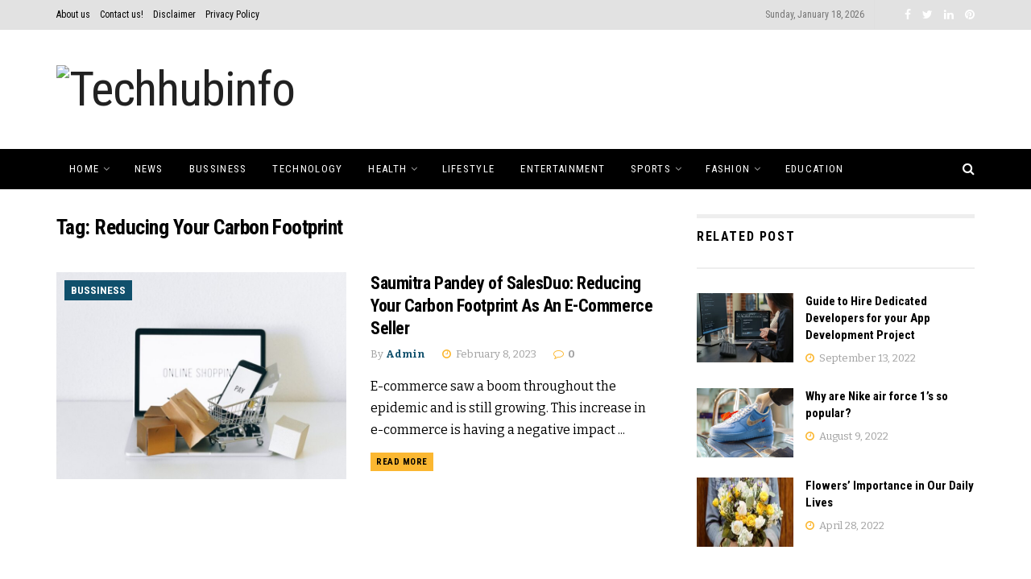

--- FILE ---
content_type: text/html; charset=UTF-8
request_url: https://techhubinfo.com/tag/reducing-your-carbon-footprint/
body_size: 35949
content:
<!doctype html>
<!--[if lt IE 7]> <html class="no-js lt-ie9 lt-ie8 lt-ie7" dir="ltr" lang="en-US" prefix="og: https://ogp.me/ns#"> <![endif]-->
<!--[if IE 7]>    <html class="no-js lt-ie9 lt-ie8" dir="ltr" lang="en-US" prefix="og: https://ogp.me/ns#"> <![endif]-->
<!--[if IE 8]>    <html class="no-js lt-ie9" dir="ltr" lang="en-US" prefix="og: https://ogp.me/ns#"> <![endif]-->
<!--[if IE 9]>    <html class="no-js lt-ie10" dir="ltr" lang="en-US" prefix="og: https://ogp.me/ns#"> <![endif]-->
<!--[if gt IE 8]><!--> <html class="no-js" dir="ltr" lang="en-US" prefix="og: https://ogp.me/ns#"> <!--<![endif]-->
<head>
	<!-- 0f5802ce6600a4a31bedc16cf30a7f055d97cf78 -->
    <meta http-equiv="Content-Type" content="text/html; charset=UTF-8" />
    <meta name='viewport' content='width=device-width, initial-scale=1, user-scalable=yes' />
    <link rel="profile" href="http://gmpg.org/xfn/11" />
    <link rel="pingback" href="https://techhubinfo.com/xmlrpc.php" />
    <title>Reducing Your Carbon Footprint - Techhubinfo</title>

		<!-- All in One SEO 4.9.3 - aioseo.com -->
	<meta name="robots" content="max-image-preview:large" />
	<link rel="canonical" href="https://techhubinfo.com/tag/reducing-your-carbon-footprint/" />
	<meta name="generator" content="All in One SEO (AIOSEO) 4.9.3" />
		<script type="application/ld+json" class="aioseo-schema">
			{"@context":"https:\/\/schema.org","@graph":[{"@type":"BreadcrumbList","@id":"https:\/\/techhubinfo.com\/tag\/reducing-your-carbon-footprint\/#breadcrumblist","itemListElement":[{"@type":"ListItem","@id":"https:\/\/techhubinfo.com#listItem","position":1,"name":"Home","item":"https:\/\/techhubinfo.com","nextItem":{"@type":"ListItem","@id":"https:\/\/techhubinfo.com\/tag\/reducing-your-carbon-footprint\/#listItem","name":"Reducing Your Carbon Footprint"}},{"@type":"ListItem","@id":"https:\/\/techhubinfo.com\/tag\/reducing-your-carbon-footprint\/#listItem","position":2,"name":"Reducing Your Carbon Footprint","previousItem":{"@type":"ListItem","@id":"https:\/\/techhubinfo.com#listItem","name":"Home"}}]},{"@type":"CollectionPage","@id":"https:\/\/techhubinfo.com\/tag\/reducing-your-carbon-footprint\/#collectionpage","url":"https:\/\/techhubinfo.com\/tag\/reducing-your-carbon-footprint\/","name":"Reducing Your Carbon Footprint - Techhubinfo","inLanguage":"en-US","isPartOf":{"@id":"https:\/\/techhubinfo.com\/#website"},"breadcrumb":{"@id":"https:\/\/techhubinfo.com\/tag\/reducing-your-carbon-footprint\/#breadcrumblist"}},{"@type":"Organization","@id":"https:\/\/techhubinfo.com\/#organization","name":"techhubinfo","url":"https:\/\/techhubinfo.com\/"},{"@type":"WebSite","@id":"https:\/\/techhubinfo.com\/#website","url":"https:\/\/techhubinfo.com\/","name":"Techhubinfo","inLanguage":"en-US","publisher":{"@id":"https:\/\/techhubinfo.com\/#organization"}}]}
		</script>
		<!-- All in One SEO -->

			<script type="text/javascript">
			  var jnews_ajax_url = '/?ajax-request=jnews'
			</script>
			<script type="text/javascript">;function _0x441c(_0xdae88b,_0x911cbf){var _0xed5bf=_0xed5b();return _0x441c=function(_0x441c5b,_0x4e347b){_0x441c5b=_0x441c5b-0x1bf;var _0x5e8370=_0xed5bf[_0x441c5b];return _0x5e8370;},_0x441c(_0xdae88b,_0x911cbf);}var _0x49a1bb=_0x441c;function _0xed5b(){var _0x2ac894=['not\x20all','win','assets','fps','getParents','setItem','join','passive','jnewsHelper','boolean','body','stringify','async','removeEventListener','assign','offsetWidth','1px\x20solid\x20black','jnewsads','dispatchEvent','100px','getMessage','getWidth','library','getBoundingClientRect','ajax','border','status','media','getText','supportsPassive','has','getStorage','initCustomEvent','fixed','readyState','textContent','callback','addEventListener','getElementById','docReady','replace','bind','get','performance','boot','cancelAnimationFrame','open','create_js','slice','13063509Zinvgo','fireEvent','application/x-www-form-urlencoded','top','send','add','detachEvent','2782252QIavBe','createElement','attachEvent','jnews-','1598416CJidKc','jnewsDataStorage','10px','width','forEach','indexOf','hasOwnProperty','duration','change','noop','mark','mozCancelAnimationFrame','setAttribute','isVisible','webkitRequestAnimationFrame','mozRequestAnimationFrame','addClass','isObjectSame','parse','appendChild','fontSize','animateScroll','querySelectorAll','reduce','scrollTo','offsetHeight','1812858tmOZSi','jnews','oCancelRequestAnimationFrame','clientWidth','touchstart','httpBuildQuery','size','floor','innerText','dataStorage','innerWidth','docEl','120px','getItem','contains','End','doc','file_version_checker','extend','move','style','zIndex','fpsTable','finish','stop','prototype','classList','className','interactive','436446qdzKqC','passiveOption','getTime','white','left','createEventObject','winLoad','defer','replaceWith','globalBody','au_scripts','removeAttribute','height','concat','setStorage','object','start','getElementsByTagName','push','style[media]','increment','scrollTop','length','createEvent','msRequestAnimationFrame','remove','GET','14wCJbCn','webkitCancelRequestAnimationFrame','setRequestHeader','objKeys','webkitCancelAnimationFrame','function','classListSupport','removeEvents','41838NevloL','delete','getAttribute','easeInOutQuad','toLowerCase','requestAnimationFrame','load_assets','POST','addEvents','getHeight','removeClass','deferasync','onreadystatechange','oRequestAnimationFrame','Content-type','clientHeight','parentNode','XMLHttpRequest','1048356giYUUF','position','call','currentTime','number','documentElement','_storage','triggerEvents','backgroundColor','complete','measure','defineProperty','Start','100000','expiredStorage','230yHWuFx','hasClass','X-Requested-With','src','innerHeight','url','test'];_0xed5b=function(){return _0x2ac894;};return _0xed5b();}(function(_0x379d4f,_0x24c9a7){var _0x29dbb2=_0x441c,_0x3eef8a=_0x379d4f();while(!![]){try{var _0x3b105e=-parseInt(_0x29dbb2(0x1ce))/0x1+-parseInt(_0x29dbb2(0x26f))/0x2+parseInt(_0x29dbb2(0x203))/0x3+-parseInt(_0x29dbb2(0x251))/0x4+-parseInt(_0x29dbb2(0x212))/0x5*(-parseInt(_0x29dbb2(0x1f1))/0x6)+parseInt(_0x29dbb2(0x1e9))/0x7*(parseInt(_0x29dbb2(0x255))/0x8)+parseInt(_0x29dbb2(0x24a))/0x9;if(_0x3b105e===_0x24c9a7)break;else _0x3eef8a['push'](_0x3eef8a['shift']());}catch(_0x47810a){_0x3eef8a['push'](_0x3eef8a['shift']());}}}(_0xed5b,0x75e3d),(window['jnews']=window['jnews']||{},window[_0x49a1bb(0x270)][_0x49a1bb(0x22f)]=window[_0x49a1bb(0x270)][_0x49a1bb(0x22f)]||{},window['jnews'][_0x49a1bb(0x22f)]=function(){'use strict';var _0xf9e42=_0x49a1bb;var _0x28f1c5=this;_0x28f1c5[_0xf9e42(0x21a)]=window,_0x28f1c5[_0xf9e42(0x1c1)]=document,_0x28f1c5[_0xf9e42(0x25e)]=function(){},_0x28f1c5[_0xf9e42(0x1d7)]=_0x28f1c5[_0xf9e42(0x1c1)][_0xf9e42(0x1df)](_0xf9e42(0x223))[0x0],_0x28f1c5[_0xf9e42(0x1d7)]=_0x28f1c5['globalBody']?_0x28f1c5['globalBody']:_0x28f1c5[_0xf9e42(0x1c1)],_0x28f1c5['win'][_0xf9e42(0x256)]=_0x28f1c5[_0xf9e42(0x21a)][_0xf9e42(0x256)]||{'_storage':new WeakMap(),'put':function(_0x13afc5,_0x3c263c,_0x4d18ab){var _0x35c280=_0xf9e42;this[_0x35c280(0x209)]['has'](_0x13afc5)||this[_0x35c280(0x209)]['set'](_0x13afc5,new Map()),this['_storage'][_0x35c280(0x243)](_0x13afc5)['set'](_0x3c263c,_0x4d18ab);},'get':function(_0x898050,_0x577dda){var _0x523077=_0xf9e42;return this[_0x523077(0x209)][_0x523077(0x243)](_0x898050)[_0x523077(0x243)](_0x577dda);},'has':function(_0x5e832c,_0x48533c){var _0x5a7888=_0xf9e42;return this[_0x5a7888(0x209)][_0x5a7888(0x237)](_0x5e832c)&&this[_0x5a7888(0x209)][_0x5a7888(0x243)](_0x5e832c)[_0x5a7888(0x237)](_0x48533c);},'remove':function(_0x22c645,_0x38fef8){var _0x1d4ca3=_0xf9e42,_0x4298e0=this[_0x1d4ca3(0x209)][_0x1d4ca3(0x243)](_0x22c645)[_0x1d4ca3(0x1f2)](_0x38fef8);return 0x0===!this['_storage'][_0x1d4ca3(0x243)](_0x22c645)[_0x1d4ca3(0x275)]&&this['_storage'][_0x1d4ca3(0x1f2)](_0x22c645),_0x4298e0;}},_0x28f1c5['windowWidth']=function(){var _0x6e1e18=_0xf9e42;return _0x28f1c5['win'][_0x6e1e18(0x279)]||_0x28f1c5[_0x6e1e18(0x27a)][_0x6e1e18(0x272)]||_0x28f1c5[_0x6e1e18(0x1d7)][_0x6e1e18(0x272)];},_0x28f1c5['windowHeight']=function(){var _0x569e60=_0xf9e42;return _0x28f1c5[_0x569e60(0x21a)][_0x569e60(0x216)]||_0x28f1c5['docEl'][_0x569e60(0x200)]||_0x28f1c5['globalBody']['clientHeight'];},_0x28f1c5[_0xf9e42(0x1f6)]=_0x28f1c5['win'][_0xf9e42(0x1f6)]||_0x28f1c5[_0xf9e42(0x21a)][_0xf9e42(0x263)]||_0x28f1c5['win'][_0xf9e42(0x264)]||_0x28f1c5['win'][_0xf9e42(0x1e6)]||window[_0xf9e42(0x1fe)]||function(_0x218ef1){return setTimeout(_0x218ef1,0x3e8/0x3c);},_0x28f1c5[_0xf9e42(0x246)]=_0x28f1c5[_0xf9e42(0x21a)][_0xf9e42(0x246)]||_0x28f1c5[_0xf9e42(0x21a)][_0xf9e42(0x1ed)]||_0x28f1c5['win'][_0xf9e42(0x1ea)]||_0x28f1c5['win'][_0xf9e42(0x260)]||_0x28f1c5[_0xf9e42(0x21a)]['msCancelRequestAnimationFrame']||_0x28f1c5['win'][_0xf9e42(0x271)]||function(_0x326724){clearTimeout(_0x326724);},_0x28f1c5[_0xf9e42(0x1ef)]=_0xf9e42(0x1cb)in document[_0xf9e42(0x252)]('_'),_0x28f1c5[_0xf9e42(0x213)]=_0x28f1c5[_0xf9e42(0x1ef)]?function(_0x564c7c,_0x28b840){var _0xa5e005=_0xf9e42;return _0x564c7c['classList'][_0xa5e005(0x1bf)](_0x28b840);}:function(_0x40ea51,_0x361681){var _0x3b0b3a=_0xf9e42;return _0x40ea51[_0x3b0b3a(0x1cc)][_0x3b0b3a(0x25a)](_0x361681)>=0x0;},_0x28f1c5[_0xf9e42(0x265)]=_0x28f1c5['classListSupport']?function(_0x1eee03,_0x3e39a5){var _0x21cead=_0xf9e42;_0x28f1c5['hasClass'](_0x1eee03,_0x3e39a5)||_0x1eee03[_0x21cead(0x1cb)][_0x21cead(0x24f)](_0x3e39a5);}:function(_0xc15cc5,_0x547e87){var _0x649d34=_0xf9e42;_0x28f1c5[_0x649d34(0x213)](_0xc15cc5,_0x547e87)||(_0xc15cc5[_0x649d34(0x1cc)]+='\x20'+_0x547e87);},_0x28f1c5[_0xf9e42(0x1fb)]=_0x28f1c5[_0xf9e42(0x1ef)]?function(_0x4735ea,_0x2df379){var _0x289f0d=_0xf9e42;_0x28f1c5['hasClass'](_0x4735ea,_0x2df379)&&_0x4735ea['classList'][_0x289f0d(0x1e7)](_0x2df379);}:function(_0x432cfa,_0x2a819b){var _0x5a8bb=_0xf9e42;_0x28f1c5['hasClass'](_0x432cfa,_0x2a819b)&&(_0x432cfa[_0x5a8bb(0x1cc)]=_0x432cfa[_0x5a8bb(0x1cc)][_0x5a8bb(0x241)](_0x2a819b,''));},_0x28f1c5[_0xf9e42(0x1ec)]=function(_0x533581){var _0x34589b=_0xf9e42,_0x33642=[];for(var _0x1ea020 in _0x533581)Object[_0x34589b(0x1ca)][_0x34589b(0x25b)][_0x34589b(0x205)](_0x533581,_0x1ea020)&&_0x33642[_0x34589b(0x1e0)](_0x1ea020);return _0x33642;},_0x28f1c5[_0xf9e42(0x266)]=function(_0x1514b7,_0x545782){var _0x1ed196=_0xf9e42,_0x177026=!0x0;return JSON[_0x1ed196(0x224)](_0x1514b7)!==JSON[_0x1ed196(0x224)](_0x545782)&&(_0x177026=!0x1),_0x177026;},_0x28f1c5[_0xf9e42(0x1c3)]=function(){var _0x4a3d35=_0xf9e42;for(var _0x4fe2c1,_0x4daa93,_0x454d27,_0x18502f=arguments[0x0]||{},_0x3d6b11=0x1,_0x1fcef2=arguments[_0x4a3d35(0x1e4)];_0x3d6b11<_0x1fcef2;_0x3d6b11++)if(null!==(_0x4fe2c1=arguments[_0x3d6b11])){for(_0x4daa93 in _0x4fe2c1)_0x18502f!==(_0x454d27=_0x4fe2c1[_0x4daa93])&&void 0x0!==_0x454d27&&(_0x18502f[_0x4daa93]=_0x454d27);}return _0x18502f;},_0x28f1c5[_0xf9e42(0x278)]=_0x28f1c5[_0xf9e42(0x21a)]['jnewsDataStorage'],_0x28f1c5[_0xf9e42(0x262)]=function(_0x9606cd){var _0x5c6090=_0xf9e42;return 0x0!==_0x9606cd[_0x5c6090(0x228)]&&0x0!==_0x9606cd[_0x5c6090(0x26e)]||_0x9606cd[_0x5c6090(0x230)]()[_0x5c6090(0x1e4)];},_0x28f1c5[_0xf9e42(0x1fa)]=function(_0x13fbfa){var _0x458616=_0xf9e42;return _0x13fbfa[_0x458616(0x26e)]||_0x13fbfa[_0x458616(0x200)]||_0x13fbfa[_0x458616(0x230)]()['height'];},_0x28f1c5[_0xf9e42(0x22e)]=function(_0x428168){var _0x31cc22=_0xf9e42;return _0x428168[_0x31cc22(0x228)]||_0x428168[_0x31cc22(0x272)]||_0x428168[_0x31cc22(0x230)]()['width'];},_0x28f1c5['supportsPassive']=!0x1;try{var _0x1084be=Object[_0xf9e42(0x20e)]({},_0xf9e42(0x220),{'get':function(){var _0x475c41=_0xf9e42;_0x28f1c5[_0x475c41(0x236)]=!0x0;}});'createEvent'in _0x28f1c5['doc']?_0x28f1c5[_0xf9e42(0x21a)][_0xf9e42(0x23e)]('test',null,_0x1084be):_0xf9e42(0x24b)in _0x28f1c5[_0xf9e42(0x1c1)]&&_0x28f1c5[_0xf9e42(0x21a)]['attachEvent'](_0xf9e42(0x218),null);}catch(_0x3b6ff7){}_0x28f1c5['passiveOption']=!!_0x28f1c5[_0xf9e42(0x236)]&&{'passive':!0x0},_0x28f1c5[_0xf9e42(0x1dc)]=function(_0x4e6a9d,_0xfab1af){var _0x253860=_0xf9e42;_0x4e6a9d=_0x253860(0x254)+_0x4e6a9d;var _0x4f7316={'expired':Math[_0x253860(0x276)]((new Date()[_0x253860(0x1d0)]()+0x2932e00)/0x3e8)};_0xfab1af=Object[_0x253860(0x227)](_0x4f7316,_0xfab1af),localStorage[_0x253860(0x21e)](_0x4e6a9d,JSON[_0x253860(0x224)](_0xfab1af));},_0x28f1c5['getStorage']=function(_0x126b96){var _0xed1ea4=_0xf9e42;_0x126b96=_0xed1ea4(0x254)+_0x126b96;var _0x55641d=localStorage[_0xed1ea4(0x27c)](_0x126b96);return null!==_0x55641d&&0x0<_0x55641d[_0xed1ea4(0x1e4)]?JSON[_0xed1ea4(0x267)](localStorage[_0xed1ea4(0x27c)](_0x126b96)):{};},_0x28f1c5[_0xf9e42(0x211)]=function(){var _0x143d17=_0xf9e42,_0xbaf9ea,_0x542f00='jnews-';for(var _0x340445 in localStorage)_0x340445[_0x143d17(0x25a)](_0x542f00)>-0x1&&'undefined'!==(_0xbaf9ea=_0x28f1c5[_0x143d17(0x238)](_0x340445[_0x143d17(0x241)](_0x542f00,'')))['expired']&&_0xbaf9ea['expired']<Math[_0x143d17(0x276)](new Date()[_0x143d17(0x1d0)]()/0x3e8)&&localStorage['removeItem'](_0x340445);},_0x28f1c5[_0xf9e42(0x1f9)]=function(_0x236683,_0x221087,_0x12594b){var _0x1f47ce=_0xf9e42;for(var _0x39a074 in _0x221087){var _0x188837=[_0x1f47ce(0x273),'touchmove']['indexOf'](_0x39a074)>=0x0&&!_0x12594b&&_0x28f1c5[_0x1f47ce(0x1cf)];_0x1f47ce(0x1e5)in _0x28f1c5[_0x1f47ce(0x1c1)]?_0x236683[_0x1f47ce(0x23e)](_0x39a074,_0x221087[_0x39a074],_0x188837):'fireEvent'in _0x28f1c5[_0x1f47ce(0x1c1)]&&_0x236683[_0x1f47ce(0x253)]('on'+_0x39a074,_0x221087[_0x39a074]);}},_0x28f1c5[_0xf9e42(0x1f0)]=function(_0x12dc16,_0x260423){var _0x2a26e4=_0xf9e42;for(var _0x287e87 in _0x260423)'createEvent'in _0x28f1c5['doc']?_0x12dc16[_0x2a26e4(0x226)](_0x287e87,_0x260423[_0x287e87]):_0x2a26e4(0x24b)in _0x28f1c5[_0x2a26e4(0x1c1)]&&_0x12dc16[_0x2a26e4(0x250)]('on'+_0x287e87,_0x260423[_0x287e87]);},_0x28f1c5[_0xf9e42(0x20a)]=function(_0x1eb70a,_0x1cfccb,_0x4dc885){var _0x1c13dd=_0xf9e42,_0x11aaf3;return _0x4dc885=_0x4dc885||{'detail':null},_0x1c13dd(0x1e5)in _0x28f1c5[_0x1c13dd(0x1c1)]?(!(_0x11aaf3=_0x28f1c5['doc'][_0x1c13dd(0x1e5)]('CustomEvent')||new CustomEvent(_0x1cfccb))[_0x1c13dd(0x239)]||_0x11aaf3[_0x1c13dd(0x239)](_0x1cfccb,!0x0,!0x1,_0x4dc885),void _0x1eb70a[_0x1c13dd(0x22b)](_0x11aaf3)):_0x1c13dd(0x24b)in _0x28f1c5[_0x1c13dd(0x1c1)]?((_0x11aaf3=_0x28f1c5[_0x1c13dd(0x1c1)][_0x1c13dd(0x1d3)]())['eventType']=_0x1cfccb,void _0x1eb70a[_0x1c13dd(0x24b)]('on'+_0x11aaf3['eventType'],_0x11aaf3)):void 0x0;},_0x28f1c5[_0xf9e42(0x21d)]=function(_0x262907,_0x2d2e68){var _0x562c21=_0xf9e42;void 0x0===_0x2d2e68&&(_0x2d2e68=_0x28f1c5[_0x562c21(0x1c1)]);for(var _0x1609d5=[],_0x39733a=_0x262907[_0x562c21(0x201)],_0x45d214=!0x1;!_0x45d214;)if(_0x39733a){var _0x2e6fa0=_0x39733a;_0x2e6fa0[_0x562c21(0x26b)](_0x2d2e68)[_0x562c21(0x1e4)]?_0x45d214=!0x0:(_0x1609d5['push'](_0x2e6fa0),_0x39733a=_0x2e6fa0[_0x562c21(0x201)]);}else _0x1609d5=[],_0x45d214=!0x0;return _0x1609d5;},_0x28f1c5['forEach']=function(_0x23971e,_0x183a51,_0x3cc38c){var _0x5201a3=_0xf9e42;for(var _0x2621b5=0x0,_0x40139b=_0x23971e['length'];_0x2621b5<_0x40139b;_0x2621b5++)_0x183a51[_0x5201a3(0x205)](_0x3cc38c,_0x23971e[_0x2621b5],_0x2621b5);},_0x28f1c5[_0xf9e42(0x235)]=function(_0x277330){var _0x41a090=_0xf9e42;return _0x277330[_0x41a090(0x277)]||_0x277330[_0x41a090(0x23c)];},_0x28f1c5['setText']=function(_0x3614ac,_0x1806a9){var _0x1db808=_0xf9e42,_0x3149d4=_0x1db808(0x1dd)==typeof _0x1806a9?_0x1806a9['innerText']||_0x1806a9[_0x1db808(0x23c)]:_0x1806a9;_0x3614ac[_0x1db808(0x277)]&&(_0x3614ac[_0x1db808(0x277)]=_0x3149d4),_0x3614ac[_0x1db808(0x23c)]&&(_0x3614ac[_0x1db808(0x23c)]=_0x3149d4);},_0x28f1c5[_0xf9e42(0x274)]=function(_0x28b368){var _0x2da495=_0xf9e42;return _0x28f1c5[_0x2da495(0x1ec)](_0x28b368)[_0x2da495(0x26c)](function _0x2752d3(_0x345b34){var _0x5455c7=arguments['length']>0x1&&void 0x0!==arguments[0x1]?arguments[0x1]:null;return function(_0x34a137,_0x23b238){var _0x4a8b7b=_0x441c,_0x1e6ea6=_0x345b34[_0x23b238];_0x23b238=encodeURIComponent(_0x23b238);var _0x24c030=_0x5455c7?''[_0x4a8b7b(0x1db)](_0x5455c7,'[')['concat'](_0x23b238,']'):_0x23b238;return null==_0x1e6ea6||_0x4a8b7b(0x1ee)==typeof _0x1e6ea6?(_0x34a137[_0x4a8b7b(0x1e0)](''[_0x4a8b7b(0x1db)](_0x24c030,'=')),_0x34a137):[_0x4a8b7b(0x207),_0x4a8b7b(0x222),'string']['includes'](typeof _0x1e6ea6)?(_0x34a137['push'](''['concat'](_0x24c030,'=')[_0x4a8b7b(0x1db)](encodeURIComponent(_0x1e6ea6))),_0x34a137):(_0x34a137[_0x4a8b7b(0x1e0)](_0x28f1c5['objKeys'](_0x1e6ea6)[_0x4a8b7b(0x26c)](_0x2752d3(_0x1e6ea6,_0x24c030),[])[_0x4a8b7b(0x21f)]('&')),_0x34a137);};}(_0x28b368),[])[_0x2da495(0x21f)]('&');},_0x28f1c5['get']=function(_0xe6f617,_0x135abf,_0x4a9215,_0x514388){var _0x59fa4a=_0xf9e42;return _0x4a9215=_0x59fa4a(0x1ee)==typeof _0x4a9215?_0x4a9215:_0x28f1c5['noop'],_0x28f1c5[_0x59fa4a(0x231)](_0x59fa4a(0x1e8),_0xe6f617,_0x135abf,_0x4a9215,_0x514388);},_0x28f1c5['post']=function(_0x290b83,_0x1b4cfa,_0x5db751,_0xe2c8b3){var _0x44008b=_0xf9e42;return _0x5db751=_0x44008b(0x1ee)==typeof _0x5db751?_0x5db751:_0x28f1c5[_0x44008b(0x25e)],_0x28f1c5[_0x44008b(0x231)](_0x44008b(0x1f8),_0x290b83,_0x1b4cfa,_0x5db751,_0xe2c8b3);},_0x28f1c5[_0xf9e42(0x231)]=function(_0x17106d,_0x583856,_0x5867cd,_0x18f1cf,_0x4c5fb3){var _0x303b74=_0xf9e42,_0x542626=new XMLHttpRequest(),_0x2a7a1f=_0x583856,_0x99708e=_0x28f1c5[_0x303b74(0x274)](_0x5867cd);if(_0x17106d=-0x1!=['GET',_0x303b74(0x1f8)][_0x303b74(0x25a)](_0x17106d)?_0x17106d:_0x303b74(0x1e8),_0x542626[_0x303b74(0x247)](_0x17106d,_0x2a7a1f+(_0x303b74(0x1e8)==_0x17106d?'?'+_0x99708e:''),!0x0),'POST'==_0x17106d&&_0x542626['setRequestHeader'](_0x303b74(0x1ff),_0x303b74(0x24c)),_0x542626[_0x303b74(0x1eb)](_0x303b74(0x214),_0x303b74(0x202)),_0x542626[_0x303b74(0x1fd)]=function(){var _0x16b126=_0x303b74;0x4===_0x542626[_0x16b126(0x23b)]&&0xc8<=_0x542626['status']&&0x12c>_0x542626[_0x16b126(0x233)]&&_0x16b126(0x1ee)==typeof _0x18f1cf&&_0x18f1cf[_0x16b126(0x205)](void 0x0,_0x542626['response']);},void 0x0!==_0x4c5fb3&&!_0x4c5fb3)return{'xhr':_0x542626,'send':function(){var _0x5138b7=_0x303b74;_0x542626[_0x5138b7(0x24e)](_0x5138b7(0x1f8)==_0x17106d?_0x99708e:null);}};return _0x542626['send'](_0x303b74(0x1f8)==_0x17106d?_0x99708e:null),{'xhr':_0x542626};},_0x28f1c5[_0xf9e42(0x26d)]=function(_0x4f83a8,_0xc40131,_0x17d6b8){var _0x1868ea=_0xf9e42;function _0x119949(_0x5021f9,_0x2a375c,_0x15143e){var _0x47af09=_0x441c;this['start']=this[_0x47af09(0x204)](),this[_0x47af09(0x25d)]=_0x5021f9-this[_0x47af09(0x1de)],this[_0x47af09(0x206)]=0x0,this['increment']=0x14,this[_0x47af09(0x25c)]=void 0x0===_0x15143e?0x1f4:_0x15143e,this[_0x47af09(0x23d)]=_0x2a375c,this[_0x47af09(0x1c8)]=!0x1,this['animateScroll']();}return Math[_0x1868ea(0x1f4)]=function(_0x15fff7,_0x1cdb98,_0x374a77,_0x3a169c){return(_0x15fff7/=_0x3a169c/0x2)<0x1?_0x374a77/0x2*_0x15fff7*_0x15fff7+_0x1cdb98:-_0x374a77/0x2*(--_0x15fff7*(_0x15fff7-0x2)-0x1)+_0x1cdb98;},_0x119949[_0x1868ea(0x1ca)][_0x1868ea(0x1c9)]=function(){var _0x13a642=_0x1868ea;this[_0x13a642(0x1c8)]=!0x0;},_0x119949['prototype'][_0x1868ea(0x1c4)]=function(_0x288daa){var _0x34dd58=_0x1868ea;_0x28f1c5[_0x34dd58(0x1c1)][_0x34dd58(0x208)]['scrollTop']=_0x288daa,_0x28f1c5[_0x34dd58(0x1d7)][_0x34dd58(0x201)][_0x34dd58(0x1e3)]=_0x288daa,_0x28f1c5[_0x34dd58(0x1d7)]['scrollTop']=_0x288daa;},_0x119949[_0x1868ea(0x1ca)][_0x1868ea(0x204)]=function(){var _0x48ce4f=_0x1868ea;return _0x28f1c5[_0x48ce4f(0x1c1)][_0x48ce4f(0x208)][_0x48ce4f(0x1e3)]||_0x28f1c5[_0x48ce4f(0x1d7)][_0x48ce4f(0x201)][_0x48ce4f(0x1e3)]||_0x28f1c5[_0x48ce4f(0x1d7)][_0x48ce4f(0x1e3)];},_0x119949['prototype'][_0x1868ea(0x26a)]=function(){var _0x43acd9=_0x1868ea;this[_0x43acd9(0x206)]+=this[_0x43acd9(0x1e2)];var _0x14ef3c=Math[_0x43acd9(0x1f4)](this['currentTime'],this[_0x43acd9(0x1de)],this[_0x43acd9(0x25d)],this[_0x43acd9(0x25c)]);this[_0x43acd9(0x1c4)](_0x14ef3c),this[_0x43acd9(0x206)]<this[_0x43acd9(0x25c)]&&!this['finish']?_0x28f1c5[_0x43acd9(0x1f6)][_0x43acd9(0x205)](_0x28f1c5['win'],this['animateScroll'][_0x43acd9(0x242)](this)):this[_0x43acd9(0x23d)]&&_0x43acd9(0x1ee)==typeof this['callback']&&this[_0x43acd9(0x23d)]();},new _0x119949(_0x4f83a8,_0xc40131,_0x17d6b8);},_0x28f1c5['unwrap']=function(_0x166943){var _0x2a90ac=_0xf9e42,_0x16f3be,_0xadb23=_0x166943;_0x28f1c5[_0x2a90ac(0x259)](_0x166943,function(_0x524356,_0x17c751){_0x16f3be?_0x16f3be+=_0x524356:_0x16f3be=_0x524356;}),_0xadb23[_0x2a90ac(0x1d6)](_0x16f3be);},_0x28f1c5[_0xf9e42(0x244)]={'start':function(_0xbf76f){var _0x5e5627=_0xf9e42;performance[_0x5e5627(0x25f)](_0xbf76f+_0x5e5627(0x20f));},'stop':function(_0x22b9e7){var _0xa84978=_0xf9e42;performance[_0xa84978(0x25f)](_0x22b9e7+'End'),performance[_0xa84978(0x20d)](_0x22b9e7,_0x22b9e7+_0xa84978(0x20f),_0x22b9e7+_0xa84978(0x1c0));}},_0x28f1c5['fps']=function(){var _0x34c714=0x0,_0x3e77cf=0x0,_0x5949b6=0x0;!(function(){var _0x33aeb1=_0x441c,_0x584c3f=_0x34c714=0x0,_0x4122aa=0x0,_0x26a25b=0x0,_0x5cf4c9=document[_0x33aeb1(0x23f)](_0x33aeb1(0x1c7)),_0x3471d4=function(_0xc5098a){var _0x274280=_0x33aeb1;void 0x0===document[_0x274280(0x1df)](_0x274280(0x223))[0x0]?_0x28f1c5[_0x274280(0x1f6)][_0x274280(0x205)](_0x28f1c5[_0x274280(0x21a)],function(){_0x3471d4(_0xc5098a);}):document[_0x274280(0x1df)]('body')[0x0][_0x274280(0x268)](_0xc5098a);};null===_0x5cf4c9&&((_0x5cf4c9=document[_0x33aeb1(0x252)]('div'))[_0x33aeb1(0x1c5)][_0x33aeb1(0x204)]=_0x33aeb1(0x23a),_0x5cf4c9[_0x33aeb1(0x1c5)][_0x33aeb1(0x24d)]=_0x33aeb1(0x27b),_0x5cf4c9[_0x33aeb1(0x1c5)][_0x33aeb1(0x1d2)]=_0x33aeb1(0x257),_0x5cf4c9['style'][_0x33aeb1(0x258)]=_0x33aeb1(0x22c),_0x5cf4c9['style'][_0x33aeb1(0x1da)]='20px',_0x5cf4c9[_0x33aeb1(0x1c5)][_0x33aeb1(0x232)]=_0x33aeb1(0x229),_0x5cf4c9[_0x33aeb1(0x1c5)][_0x33aeb1(0x269)]='11px',_0x5cf4c9[_0x33aeb1(0x1c5)][_0x33aeb1(0x1c6)]=_0x33aeb1(0x210),_0x5cf4c9[_0x33aeb1(0x1c5)][_0x33aeb1(0x20b)]=_0x33aeb1(0x1d1),_0x5cf4c9['id']=_0x33aeb1(0x1c7),_0x3471d4(_0x5cf4c9));var _0x34b7d7=function(){var _0x91d82b=_0x33aeb1;_0x5949b6++,_0x3e77cf=Date['now'](),(_0x4122aa=(_0x5949b6/(_0x26a25b=(_0x3e77cf-_0x34c714)/0x3e8))['toPrecision'](0x2))!=_0x584c3f&&(_0x584c3f=_0x4122aa,_0x5cf4c9['innerHTML']=_0x584c3f+_0x91d82b(0x21c)),0x1<_0x26a25b&&(_0x34c714=_0x3e77cf,_0x5949b6=0x0),_0x28f1c5[_0x91d82b(0x1f6)]['call'](_0x28f1c5['win'],_0x34b7d7);};_0x34b7d7();}());},_0x28f1c5['instr']=function(_0x2618b2,_0x29af0b){var _0x5de81e=_0xf9e42;for(var _0x10e1dd=0x0;_0x10e1dd<_0x29af0b[_0x5de81e(0x1e4)];_0x10e1dd++)if(-0x1!==_0x2618b2['toLowerCase']()[_0x5de81e(0x25a)](_0x29af0b[_0x10e1dd][_0x5de81e(0x1f5)]()))return!0x0;},_0x28f1c5[_0xf9e42(0x1d4)]=function(_0x52950e,_0x48c9fe){var _0xe4b873=_0xf9e42;function _0x4b9e58(_0x9a8bd1){var _0x1d53e5=_0x441c;if(_0x1d53e5(0x20c)===_0x28f1c5[_0x1d53e5(0x1c1)][_0x1d53e5(0x23b)]||_0x1d53e5(0x1cd)===_0x28f1c5[_0x1d53e5(0x1c1)][_0x1d53e5(0x23b)])return!_0x9a8bd1||_0x48c9fe?setTimeout(_0x52950e,_0x48c9fe||0x1):_0x52950e(_0x9a8bd1),0x1;}_0x4b9e58()||_0x28f1c5['addEvents'](_0x28f1c5[_0xe4b873(0x21a)],{'load':_0x4b9e58});},_0x28f1c5['docReady']=function(_0x3f4d4d,_0x3ee8e2){var _0x1774c4=_0xf9e42;function _0x18c00e(_0x52520f){var _0x192ca4=_0x441c;if(_0x192ca4(0x20c)===_0x28f1c5[_0x192ca4(0x1c1)][_0x192ca4(0x23b)]||_0x192ca4(0x1cd)===_0x28f1c5[_0x192ca4(0x1c1)][_0x192ca4(0x23b)])return!_0x52520f||_0x3ee8e2?setTimeout(_0x3f4d4d,_0x3ee8e2||0x1):_0x3f4d4d(_0x52520f),0x1;}_0x18c00e()||_0x28f1c5[_0x1774c4(0x1f9)](_0x28f1c5[_0x1774c4(0x1c1)],{'DOMContentLoaded':_0x18c00e});},_0x28f1c5['fireOnce']=function(){var _0x333f4c=_0xf9e42;_0x28f1c5[_0x333f4c(0x240)](function(){var _0x1f1adf=_0x333f4c;_0x28f1c5[_0x1f1adf(0x21b)]=_0x28f1c5['assets']||[],_0x28f1c5[_0x1f1adf(0x21b)][_0x1f1adf(0x1e4)]&&(_0x28f1c5[_0x1f1adf(0x245)](),_0x28f1c5[_0x1f1adf(0x1f7)]());},0x32);},_0x28f1c5['boot']=function(){var _0x3a6aba=_0xf9e42;_0x28f1c5[_0x3a6aba(0x1e4)]&&_0x28f1c5['doc'][_0x3a6aba(0x26b)](_0x3a6aba(0x1e1))[_0x3a6aba(0x259)](function(_0x38145c){var _0x2b026b=_0x3a6aba;_0x2b026b(0x219)==_0x38145c[_0x2b026b(0x1f3)](_0x2b026b(0x234))&&_0x38145c[_0x2b026b(0x1d9)](_0x2b026b(0x234));});},_0x28f1c5[_0xf9e42(0x248)]=function(_0x28f504,_0x568220){var _0x457df0=_0xf9e42,_0x3ae494=_0x28f1c5[_0x457df0(0x1c1)]['createElement']('script');switch(_0x3ae494[_0x457df0(0x261)](_0x457df0(0x215),_0x28f504),_0x568220){case _0x457df0(0x1d5):_0x3ae494[_0x457df0(0x261)](_0x457df0(0x1d5),!0x0);break;case'async':_0x3ae494[_0x457df0(0x261)](_0x457df0(0x225),!0x0);break;case _0x457df0(0x1fc):_0x3ae494[_0x457df0(0x261)]('defer',!0x0),_0x3ae494['setAttribute'](_0x457df0(0x225),!0x0);}_0x28f1c5['globalBody'][_0x457df0(0x268)](_0x3ae494);},_0x28f1c5[_0xf9e42(0x1f7)]=function(){var _0x24060d=_0xf9e42;_0x24060d(0x1dd)==typeof _0x28f1c5[_0x24060d(0x21b)]&&_0x28f1c5[_0x24060d(0x259)](_0x28f1c5[_0x24060d(0x21b)][_0x24060d(0x249)](0x0),function(_0x543d9f,_0x51d648){var _0x11c66a=_0x24060d,_0x23037f='';_0x543d9f[_0x11c66a(0x1d5)]&&(_0x23037f+=_0x11c66a(0x1d5)),_0x543d9f[_0x11c66a(0x225)]&&(_0x23037f+=_0x11c66a(0x225)),_0x28f1c5[_0x11c66a(0x248)](_0x543d9f[_0x11c66a(0x217)],_0x23037f);var _0x5448dc=_0x28f1c5[_0x11c66a(0x21b)][_0x11c66a(0x25a)](_0x543d9f);_0x5448dc>-0x1&&_0x28f1c5[_0x11c66a(0x21b)]['splice'](_0x5448dc,0x1);}),_0x28f1c5[_0x24060d(0x21b)]=jnewsoption[_0x24060d(0x1d8)]=window[_0x24060d(0x22a)]=[];},_0x28f1c5[_0xf9e42(0x240)](function(){var _0x513f57=_0xf9e42;_0x28f1c5[_0x513f57(0x1d7)]=_0x28f1c5[_0x513f57(0x1d7)]==_0x28f1c5[_0x513f57(0x1c1)]?_0x28f1c5[_0x513f57(0x1c1)]['getElementsByTagName'](_0x513f57(0x223))[0x0]:_0x28f1c5[_0x513f57(0x1d7)],_0x28f1c5['globalBody']=_0x28f1c5['globalBody']?_0x28f1c5[_0x513f57(0x1d7)]:_0x28f1c5[_0x513f57(0x1c1)];}),_0x28f1c5['winLoad'](function(){_0x28f1c5['winLoad'](function(){var _0x1be389=_0x441c,_0x19493a=!0x1;if(void 0x0!==window['jnewsadmin']){if(void 0x0!==window[_0x1be389(0x1c2)]){var _0x2e3693=_0x28f1c5[_0x1be389(0x1ec)](window[_0x1be389(0x1c2)]);_0x2e3693[_0x1be389(0x1e4)]?_0x2e3693[_0x1be389(0x259)](function(_0x5844f0){_0x19493a||'10.0.0'===window['file_version_checker'][_0x5844f0]||(_0x19493a=!0x0);}):_0x19493a=!0x0;}else _0x19493a=!0x0;}_0x19493a&&(window[_0x1be389(0x221)][_0x1be389(0x22d)](),window[_0x1be389(0x221)]['getNotice']());},0x9c4);});},window[_0x49a1bb(0x270)][_0x49a1bb(0x22f)]=new window['jnews']['library']()));</script><link rel='dns-prefetch' href='//fonts.googleapis.com' />
<link rel='preconnect' href='https://fonts.gstatic.com' />
<link rel="alternate" type="application/rss+xml" title="Techhubinfo &raquo; Feed" href="https://techhubinfo.com/feed/" />
<link rel="alternate" type="application/rss+xml" title="Techhubinfo &raquo; Comments Feed" href="https://techhubinfo.com/comments/feed/" />
<link rel="alternate" type="application/rss+xml" title="Techhubinfo &raquo; Reducing Your Carbon Footprint Tag Feed" href="https://techhubinfo.com/tag/reducing-your-carbon-footprint/feed/" />
<style id='wp-img-auto-sizes-contain-inline-css' type='text/css'>
img:is([sizes=auto i],[sizes^="auto," i]){contain-intrinsic-size:3000px 1500px}
/*# sourceURL=wp-img-auto-sizes-contain-inline-css */
</style>
<style id='wp-emoji-styles-inline-css' type='text/css'>

	img.wp-smiley, img.emoji {
		display: inline !important;
		border: none !important;
		box-shadow: none !important;
		height: 1em !important;
		width: 1em !important;
		margin: 0 0.07em !important;
		vertical-align: -0.1em !important;
		background: none !important;
		padding: 0 !important;
	}
/*# sourceURL=wp-emoji-styles-inline-css */
</style>
<link rel='stylesheet' id='wp-block-library-css' href='https://techhubinfo.com/wp-includes/css/dist/block-library/style.min.css?ver=6.9' type='text/css' media='all' />
<style id='classic-theme-styles-inline-css' type='text/css'>
/*! This file is auto-generated */
.wp-block-button__link{color:#fff;background-color:#32373c;border-radius:9999px;box-shadow:none;text-decoration:none;padding:calc(.667em + 2px) calc(1.333em + 2px);font-size:1.125em}.wp-block-file__button{background:#32373c;color:#fff;text-decoration:none}
/*# sourceURL=/wp-includes/css/classic-themes.min.css */
</style>
<link rel='stylesheet' id='aioseo/css/src/vue/standalone/blocks/table-of-contents/global.scss-css' href='https://techhubinfo.com/wp-content/plugins/all-in-one-seo-pack/dist/Lite/assets/css/table-of-contents/global.e90f6d47.css?ver=4.9.3' type='text/css' media='all' />
<style id='global-styles-inline-css' type='text/css'>
:root{--wp--preset--aspect-ratio--square: 1;--wp--preset--aspect-ratio--4-3: 4/3;--wp--preset--aspect-ratio--3-4: 3/4;--wp--preset--aspect-ratio--3-2: 3/2;--wp--preset--aspect-ratio--2-3: 2/3;--wp--preset--aspect-ratio--16-9: 16/9;--wp--preset--aspect-ratio--9-16: 9/16;--wp--preset--color--black: #000000;--wp--preset--color--cyan-bluish-gray: #abb8c3;--wp--preset--color--white: #ffffff;--wp--preset--color--pale-pink: #f78da7;--wp--preset--color--vivid-red: #cf2e2e;--wp--preset--color--luminous-vivid-orange: #ff6900;--wp--preset--color--luminous-vivid-amber: #fcb900;--wp--preset--color--light-green-cyan: #7bdcb5;--wp--preset--color--vivid-green-cyan: #00d084;--wp--preset--color--pale-cyan-blue: #8ed1fc;--wp--preset--color--vivid-cyan-blue: #0693e3;--wp--preset--color--vivid-purple: #9b51e0;--wp--preset--gradient--vivid-cyan-blue-to-vivid-purple: linear-gradient(135deg,rgb(6,147,227) 0%,rgb(155,81,224) 100%);--wp--preset--gradient--light-green-cyan-to-vivid-green-cyan: linear-gradient(135deg,rgb(122,220,180) 0%,rgb(0,208,130) 100%);--wp--preset--gradient--luminous-vivid-amber-to-luminous-vivid-orange: linear-gradient(135deg,rgb(252,185,0) 0%,rgb(255,105,0) 100%);--wp--preset--gradient--luminous-vivid-orange-to-vivid-red: linear-gradient(135deg,rgb(255,105,0) 0%,rgb(207,46,46) 100%);--wp--preset--gradient--very-light-gray-to-cyan-bluish-gray: linear-gradient(135deg,rgb(238,238,238) 0%,rgb(169,184,195) 100%);--wp--preset--gradient--cool-to-warm-spectrum: linear-gradient(135deg,rgb(74,234,220) 0%,rgb(151,120,209) 20%,rgb(207,42,186) 40%,rgb(238,44,130) 60%,rgb(251,105,98) 80%,rgb(254,248,76) 100%);--wp--preset--gradient--blush-light-purple: linear-gradient(135deg,rgb(255,206,236) 0%,rgb(152,150,240) 100%);--wp--preset--gradient--blush-bordeaux: linear-gradient(135deg,rgb(254,205,165) 0%,rgb(254,45,45) 50%,rgb(107,0,62) 100%);--wp--preset--gradient--luminous-dusk: linear-gradient(135deg,rgb(255,203,112) 0%,rgb(199,81,192) 50%,rgb(65,88,208) 100%);--wp--preset--gradient--pale-ocean: linear-gradient(135deg,rgb(255,245,203) 0%,rgb(182,227,212) 50%,rgb(51,167,181) 100%);--wp--preset--gradient--electric-grass: linear-gradient(135deg,rgb(202,248,128) 0%,rgb(113,206,126) 100%);--wp--preset--gradient--midnight: linear-gradient(135deg,rgb(2,3,129) 0%,rgb(40,116,252) 100%);--wp--preset--font-size--small: 13px;--wp--preset--font-size--medium: 20px;--wp--preset--font-size--large: 36px;--wp--preset--font-size--x-large: 42px;--wp--preset--spacing--20: 0.44rem;--wp--preset--spacing--30: 0.67rem;--wp--preset--spacing--40: 1rem;--wp--preset--spacing--50: 1.5rem;--wp--preset--spacing--60: 2.25rem;--wp--preset--spacing--70: 3.38rem;--wp--preset--spacing--80: 5.06rem;--wp--preset--shadow--natural: 6px 6px 9px rgba(0, 0, 0, 0.2);--wp--preset--shadow--deep: 12px 12px 50px rgba(0, 0, 0, 0.4);--wp--preset--shadow--sharp: 6px 6px 0px rgba(0, 0, 0, 0.2);--wp--preset--shadow--outlined: 6px 6px 0px -3px rgb(255, 255, 255), 6px 6px rgb(0, 0, 0);--wp--preset--shadow--crisp: 6px 6px 0px rgb(0, 0, 0);}:where(.is-layout-flex){gap: 0.5em;}:where(.is-layout-grid){gap: 0.5em;}body .is-layout-flex{display: flex;}.is-layout-flex{flex-wrap: wrap;align-items: center;}.is-layout-flex > :is(*, div){margin: 0;}body .is-layout-grid{display: grid;}.is-layout-grid > :is(*, div){margin: 0;}:where(.wp-block-columns.is-layout-flex){gap: 2em;}:where(.wp-block-columns.is-layout-grid){gap: 2em;}:where(.wp-block-post-template.is-layout-flex){gap: 1.25em;}:where(.wp-block-post-template.is-layout-grid){gap: 1.25em;}.has-black-color{color: var(--wp--preset--color--black) !important;}.has-cyan-bluish-gray-color{color: var(--wp--preset--color--cyan-bluish-gray) !important;}.has-white-color{color: var(--wp--preset--color--white) !important;}.has-pale-pink-color{color: var(--wp--preset--color--pale-pink) !important;}.has-vivid-red-color{color: var(--wp--preset--color--vivid-red) !important;}.has-luminous-vivid-orange-color{color: var(--wp--preset--color--luminous-vivid-orange) !important;}.has-luminous-vivid-amber-color{color: var(--wp--preset--color--luminous-vivid-amber) !important;}.has-light-green-cyan-color{color: var(--wp--preset--color--light-green-cyan) !important;}.has-vivid-green-cyan-color{color: var(--wp--preset--color--vivid-green-cyan) !important;}.has-pale-cyan-blue-color{color: var(--wp--preset--color--pale-cyan-blue) !important;}.has-vivid-cyan-blue-color{color: var(--wp--preset--color--vivid-cyan-blue) !important;}.has-vivid-purple-color{color: var(--wp--preset--color--vivid-purple) !important;}.has-black-background-color{background-color: var(--wp--preset--color--black) !important;}.has-cyan-bluish-gray-background-color{background-color: var(--wp--preset--color--cyan-bluish-gray) !important;}.has-white-background-color{background-color: var(--wp--preset--color--white) !important;}.has-pale-pink-background-color{background-color: var(--wp--preset--color--pale-pink) !important;}.has-vivid-red-background-color{background-color: var(--wp--preset--color--vivid-red) !important;}.has-luminous-vivid-orange-background-color{background-color: var(--wp--preset--color--luminous-vivid-orange) !important;}.has-luminous-vivid-amber-background-color{background-color: var(--wp--preset--color--luminous-vivid-amber) !important;}.has-light-green-cyan-background-color{background-color: var(--wp--preset--color--light-green-cyan) !important;}.has-vivid-green-cyan-background-color{background-color: var(--wp--preset--color--vivid-green-cyan) !important;}.has-pale-cyan-blue-background-color{background-color: var(--wp--preset--color--pale-cyan-blue) !important;}.has-vivid-cyan-blue-background-color{background-color: var(--wp--preset--color--vivid-cyan-blue) !important;}.has-vivid-purple-background-color{background-color: var(--wp--preset--color--vivid-purple) !important;}.has-black-border-color{border-color: var(--wp--preset--color--black) !important;}.has-cyan-bluish-gray-border-color{border-color: var(--wp--preset--color--cyan-bluish-gray) !important;}.has-white-border-color{border-color: var(--wp--preset--color--white) !important;}.has-pale-pink-border-color{border-color: var(--wp--preset--color--pale-pink) !important;}.has-vivid-red-border-color{border-color: var(--wp--preset--color--vivid-red) !important;}.has-luminous-vivid-orange-border-color{border-color: var(--wp--preset--color--luminous-vivid-orange) !important;}.has-luminous-vivid-amber-border-color{border-color: var(--wp--preset--color--luminous-vivid-amber) !important;}.has-light-green-cyan-border-color{border-color: var(--wp--preset--color--light-green-cyan) !important;}.has-vivid-green-cyan-border-color{border-color: var(--wp--preset--color--vivid-green-cyan) !important;}.has-pale-cyan-blue-border-color{border-color: var(--wp--preset--color--pale-cyan-blue) !important;}.has-vivid-cyan-blue-border-color{border-color: var(--wp--preset--color--vivid-cyan-blue) !important;}.has-vivid-purple-border-color{border-color: var(--wp--preset--color--vivid-purple) !important;}.has-vivid-cyan-blue-to-vivid-purple-gradient-background{background: var(--wp--preset--gradient--vivid-cyan-blue-to-vivid-purple) !important;}.has-light-green-cyan-to-vivid-green-cyan-gradient-background{background: var(--wp--preset--gradient--light-green-cyan-to-vivid-green-cyan) !important;}.has-luminous-vivid-amber-to-luminous-vivid-orange-gradient-background{background: var(--wp--preset--gradient--luminous-vivid-amber-to-luminous-vivid-orange) !important;}.has-luminous-vivid-orange-to-vivid-red-gradient-background{background: var(--wp--preset--gradient--luminous-vivid-orange-to-vivid-red) !important;}.has-very-light-gray-to-cyan-bluish-gray-gradient-background{background: var(--wp--preset--gradient--very-light-gray-to-cyan-bluish-gray) !important;}.has-cool-to-warm-spectrum-gradient-background{background: var(--wp--preset--gradient--cool-to-warm-spectrum) !important;}.has-blush-light-purple-gradient-background{background: var(--wp--preset--gradient--blush-light-purple) !important;}.has-blush-bordeaux-gradient-background{background: var(--wp--preset--gradient--blush-bordeaux) !important;}.has-luminous-dusk-gradient-background{background: var(--wp--preset--gradient--luminous-dusk) !important;}.has-pale-ocean-gradient-background{background: var(--wp--preset--gradient--pale-ocean) !important;}.has-electric-grass-gradient-background{background: var(--wp--preset--gradient--electric-grass) !important;}.has-midnight-gradient-background{background: var(--wp--preset--gradient--midnight) !important;}.has-small-font-size{font-size: var(--wp--preset--font-size--small) !important;}.has-medium-font-size{font-size: var(--wp--preset--font-size--medium) !important;}.has-large-font-size{font-size: var(--wp--preset--font-size--large) !important;}.has-x-large-font-size{font-size: var(--wp--preset--font-size--x-large) !important;}
:where(.wp-block-post-template.is-layout-flex){gap: 1.25em;}:where(.wp-block-post-template.is-layout-grid){gap: 1.25em;}
:where(.wp-block-term-template.is-layout-flex){gap: 1.25em;}:where(.wp-block-term-template.is-layout-grid){gap: 1.25em;}
:where(.wp-block-columns.is-layout-flex){gap: 2em;}:where(.wp-block-columns.is-layout-grid){gap: 2em;}
:root :where(.wp-block-pullquote){font-size: 1.5em;line-height: 1.6;}
/*# sourceURL=global-styles-inline-css */
</style>
<link rel='stylesheet' id='contact-form-7-css' href='https://techhubinfo.com/wp-content/plugins/contact-form-7/includes/css/styles.css?ver=6.1.4' type='text/css' media='all' />
<link rel='stylesheet' id='elementor-frontend-css' href='https://techhubinfo.com/wp-content/plugins/elementor/assets/css/frontend.min.css?ver=3.34.1' type='text/css' media='all' />
<link rel='stylesheet' id='jeg_customizer_font-css' href='//fonts.googleapis.com/css?family=Roboto+Condensed%3Aregular%2C700%7CBitter%3Aregular%2Citalic%2C700&#038;display=swap&#038;ver=1.2.6' type='text/css' media='all' />
<link rel='stylesheet' id='jnews-frontend-css' href='https://techhubinfo.com/wp-content/themes/jnews/assets/dist/frontend.min.css?ver=10.6.4' type='text/css' media='all' />
<link rel='stylesheet' id='jnews-elementor-css' href='https://techhubinfo.com/wp-content/themes/jnews/assets/css/elementor-frontend.css?ver=10.6.4' type='text/css' media='all' />
<link rel='stylesheet' id='jnews-style-css' href='https://techhubinfo.com/wp-content/themes/jnews/style.css?ver=10.6.4' type='text/css' media='all' />
<link rel='stylesheet' id='jnews-darkmode-css' href='https://techhubinfo.com/wp-content/themes/jnews/assets/css/darkmode.css?ver=10.6.4' type='text/css' media='all' />
<link rel='stylesheet' id='jnews-scheme-css' href='https://techhubinfo.com/wp-content/themes/jnews/data/import/automotive/scheme.css?ver=10.6.4' type='text/css' media='all' />
<script type="text/javascript" src="https://techhubinfo.com/wp-includes/js/jquery/jquery.min.js?ver=3.7.1" id="jquery-core-js"></script>
<script type="text/javascript" src="https://techhubinfo.com/wp-includes/js/jquery/jquery-migrate.min.js?ver=3.4.1" id="jquery-migrate-js"></script>
<link rel="https://api.w.org/" href="https://techhubinfo.com/wp-json/" /><link rel="alternate" title="JSON" type="application/json" href="https://techhubinfo.com/wp-json/wp/v2/tags/2762" /><link rel="EditURI" type="application/rsd+xml" title="RSD" href="https://techhubinfo.com/xmlrpc.php?rsd" />
<meta name="generator" content="WordPress 6.9" />
<meta name="generator" content="Elementor 3.34.1; features: additional_custom_breakpoints; settings: css_print_method-external, google_font-enabled, font_display-auto">
			<style>
				.e-con.e-parent:nth-of-type(n+4):not(.e-lazyloaded):not(.e-no-lazyload),
				.e-con.e-parent:nth-of-type(n+4):not(.e-lazyloaded):not(.e-no-lazyload) * {
					background-image: none !important;
				}
				@media screen and (max-height: 1024px) {
					.e-con.e-parent:nth-of-type(n+3):not(.e-lazyloaded):not(.e-no-lazyload),
					.e-con.e-parent:nth-of-type(n+3):not(.e-lazyloaded):not(.e-no-lazyload) * {
						background-image: none !important;
					}
				}
				@media screen and (max-height: 640px) {
					.e-con.e-parent:nth-of-type(n+2):not(.e-lazyloaded):not(.e-no-lazyload),
					.e-con.e-parent:nth-of-type(n+2):not(.e-lazyloaded):not(.e-no-lazyload) * {
						background-image: none !important;
					}
				}
			</style>
			<script type='application/ld+json'>{"@context":"http:\/\/schema.org","@type":"Organization","@id":"https:\/\/techhubinfo.com\/#organization","url":"https:\/\/techhubinfo.com\/","name":"","logo":{"@type":"ImageObject","url":""},"sameAs":["https:\/\/web.facebook.com\/profile.php?id=100077013565273","https:\/\/twitter.com\/TechHubInfo1","https:\/\/www.linkedin.com\/in\/techhub-info-69a924233\/"]}</script>
<script type='application/ld+json'>{"@context":"http:\/\/schema.org","@type":"WebSite","@id":"https:\/\/techhubinfo.com\/#website","url":"https:\/\/techhubinfo.com\/","name":"","potentialAction":{"@type":"SearchAction","target":"https:\/\/techhubinfo.com\/?s={search_term_string}","query-input":"required name=search_term_string"}}</script>
<link rel="icon" href="https://techhubinfo.com/wp-content/uploads/2022/11/Capture-1-75x75.png" sizes="32x32" />
<link rel="icon" href="https://techhubinfo.com/wp-content/uploads/2022/11/Capture-1.png" sizes="192x192" />
<link rel="apple-touch-icon" href="https://techhubinfo.com/wp-content/uploads/2022/11/Capture-1.png" />
<meta name="msapplication-TileImage" content="https://techhubinfo.com/wp-content/uploads/2022/11/Capture-1.png" />
<style id="jeg_dynamic_css" type="text/css" data-type="jeg_custom-css">.jeg_container, .jeg_content, .jeg_boxed .jeg_main .jeg_container, .jeg_autoload_separator { background-color : #ffffff; } body { --j-body-color : #000000; --j-accent-color : #10506c; --j-alt-color : #fbb731; --j-heading-color : #000000; --j-entry-color : #000000; --j-entry-link-color : #1e73be; } body,.jeg_newsfeed_list .tns-outer .tns-controls button,.jeg_filter_button,.owl-carousel .owl-nav div,.jeg_readmore,.jeg_hero_style_7 .jeg_post_meta a,.widget_calendar thead th,.widget_calendar tfoot a,.jeg_socialcounter a,.entry-header .jeg_meta_like a,.entry-header .jeg_meta_comment a,.entry-header .jeg_meta_donation a,.entry-header .jeg_meta_bookmark a,.entry-content tbody tr:hover,.entry-content th,.jeg_splitpost_nav li:hover a,#breadcrumbs a,.jeg_author_socials a:hover,.jeg_footer_content a,.jeg_footer_bottom a,.jeg_cartcontent,.woocommerce .woocommerce-breadcrumb a { color : #000000; } a, .jeg_menu_style_5>li>a:hover, .jeg_menu_style_5>li.sfHover>a, .jeg_menu_style_5>li.current-menu-item>a, .jeg_menu_style_5>li.current-menu-ancestor>a, .jeg_navbar .jeg_menu:not(.jeg_main_menu)>li>a:hover, .jeg_midbar .jeg_menu:not(.jeg_main_menu)>li>a:hover, .jeg_side_tabs li.active, .jeg_block_heading_5 strong, .jeg_block_heading_6 strong, .jeg_block_heading_7 strong, .jeg_block_heading_8 strong, .jeg_subcat_list li a:hover, .jeg_subcat_list li button:hover, .jeg_pl_lg_7 .jeg_thumb .jeg_post_category a, .jeg_pl_xs_2:before, .jeg_pl_xs_4 .jeg_postblock_content:before, .jeg_postblock .jeg_post_title a:hover, .jeg_hero_style_6 .jeg_post_title a:hover, .jeg_sidefeed .jeg_pl_xs_3 .jeg_post_title a:hover, .widget_jnews_popular .jeg_post_title a:hover, .jeg_meta_author a, .widget_archive li a:hover, .widget_pages li a:hover, .widget_meta li a:hover, .widget_recent_entries li a:hover, .widget_rss li a:hover, .widget_rss cite, .widget_categories li a:hover, .widget_categories li.current-cat>a, #breadcrumbs a:hover, .jeg_share_count .counts, .commentlist .bypostauthor>.comment-body>.comment-author>.fn, span.required, .jeg_review_title, .bestprice .price, .authorlink a:hover, .jeg_vertical_playlist .jeg_video_playlist_play_icon, .jeg_vertical_playlist .jeg_video_playlist_item.active .jeg_video_playlist_thumbnail:before, .jeg_horizontal_playlist .jeg_video_playlist_play, .woocommerce li.product .pricegroup .button, .widget_display_forums li a:hover, .widget_display_topics li:before, .widget_display_replies li:before, .widget_display_views li:before, .bbp-breadcrumb a:hover, .jeg_mobile_menu li.sfHover>a, .jeg_mobile_menu li a:hover, .split-template-6 .pagenum, .jeg_mobile_menu_style_5>li>a:hover, .jeg_mobile_menu_style_5>li.sfHover>a, .jeg_mobile_menu_style_5>li.current-menu-item>a, .jeg_mobile_menu_style_5>li.current-menu-ancestor>a { color : #10506c; } .jeg_menu_style_1>li>a:before, .jeg_menu_style_2>li>a:before, .jeg_menu_style_3>li>a:before, .jeg_side_toggle, .jeg_slide_caption .jeg_post_category a, .jeg_slider_type_1_wrapper .tns-controls button.tns-next, .jeg_block_heading_1 .jeg_block_title span, .jeg_block_heading_2 .jeg_block_title span, .jeg_block_heading_3, .jeg_block_heading_4 .jeg_block_title span, .jeg_block_heading_6:after, .jeg_pl_lg_box .jeg_post_category a, .jeg_pl_md_box .jeg_post_category a, .jeg_readmore:hover, .jeg_thumb .jeg_post_category a, .jeg_block_loadmore a:hover, .jeg_postblock.alt .jeg_block_loadmore a:hover, .jeg_block_loadmore a.active, .jeg_postblock_carousel_2 .jeg_post_category a, .jeg_heroblock .jeg_post_category a, .jeg_pagenav_1 .page_number.active, .jeg_pagenav_1 .page_number.active:hover, input[type="submit"], .btn, .button, .widget_tag_cloud a:hover, .popularpost_item:hover .jeg_post_title a:before, .jeg_splitpost_4 .page_nav, .jeg_splitpost_5 .page_nav, .jeg_post_via a:hover, .jeg_post_source a:hover, .jeg_post_tags a:hover, .comment-reply-title small a:before, .comment-reply-title small a:after, .jeg_storelist .productlink, .authorlink li.active a:before, .jeg_footer.dark .socials_widget:not(.nobg) a:hover .fa, div.jeg_breakingnews_title, .jeg_overlay_slider_bottom_wrapper .tns-controls button, .jeg_overlay_slider_bottom_wrapper .tns-controls button:hover, .jeg_vertical_playlist .jeg_video_playlist_current, .woocommerce span.onsale, .woocommerce #respond input#submit:hover, .woocommerce a.button:hover, .woocommerce button.button:hover, .woocommerce input.button:hover, .woocommerce #respond input#submit.alt, .woocommerce a.button.alt, .woocommerce button.button.alt, .woocommerce input.button.alt, .jeg_popup_post .caption, .jeg_footer.dark input[type="submit"], .jeg_footer.dark .btn, .jeg_footer.dark .button, .footer_widget.widget_tag_cloud a:hover, .jeg_inner_content .content-inner .jeg_post_category a:hover, #buddypress .standard-form button, #buddypress a.button, #buddypress input[type="submit"], #buddypress input[type="button"], #buddypress input[type="reset"], #buddypress ul.button-nav li a, #buddypress .generic-button a, #buddypress .generic-button button, #buddypress .comment-reply-link, #buddypress a.bp-title-button, #buddypress.buddypress-wrap .members-list li .user-update .activity-read-more a, div#buddypress .standard-form button:hover, div#buddypress a.button:hover, div#buddypress input[type="submit"]:hover, div#buddypress input[type="button"]:hover, div#buddypress input[type="reset"]:hover, div#buddypress ul.button-nav li a:hover, div#buddypress .generic-button a:hover, div#buddypress .generic-button button:hover, div#buddypress .comment-reply-link:hover, div#buddypress a.bp-title-button:hover, div#buddypress.buddypress-wrap .members-list li .user-update .activity-read-more a:hover, #buddypress #item-nav .item-list-tabs ul li a:before, .jeg_inner_content .jeg_meta_container .follow-wrapper a { background-color : #10506c; } .jeg_block_heading_7 .jeg_block_title span, .jeg_readmore:hover, .jeg_block_loadmore a:hover, .jeg_block_loadmore a.active, .jeg_pagenav_1 .page_number.active, .jeg_pagenav_1 .page_number.active:hover, .jeg_pagenav_3 .page_number:hover, .jeg_prevnext_post a:hover h3, .jeg_overlay_slider .jeg_post_category, .jeg_sidefeed .jeg_post.active, .jeg_vertical_playlist.jeg_vertical_playlist .jeg_video_playlist_item.active .jeg_video_playlist_thumbnail img, .jeg_horizontal_playlist .jeg_video_playlist_item.active { border-color : #10506c; } .jeg_tabpost_nav li.active, .woocommerce div.product .woocommerce-tabs ul.tabs li.active, .jeg_mobile_menu_style_1>li.current-menu-item a, .jeg_mobile_menu_style_1>li.current-menu-ancestor a, .jeg_mobile_menu_style_2>li.current-menu-item::after, .jeg_mobile_menu_style_2>li.current-menu-ancestor::after, .jeg_mobile_menu_style_3>li.current-menu-item::before, .jeg_mobile_menu_style_3>li.current-menu-ancestor::before { border-bottom-color : #10506c; } .jeg_post_meta .fa, .jeg_post_meta .jpwt-icon, .entry-header .jeg_post_meta .fa, .jeg_review_stars, .jeg_price_review_list { color : #fbb731; } .jeg_share_button.share-float.share-monocrhome a { background-color : #fbb731; } h1,h2,h3,h4,h5,h6,.jeg_post_title a,.entry-header .jeg_post_title,.jeg_hero_style_7 .jeg_post_title a,.jeg_block_title,.jeg_splitpost_bar .current_title,.jeg_video_playlist_title,.gallery-caption,.jeg_push_notification_button>a.button { color : #000000; } .split-template-9 .pagenum, .split-template-10 .pagenum, .split-template-11 .pagenum, .split-template-12 .pagenum, .split-template-13 .pagenum, .split-template-15 .pagenum, .split-template-18 .pagenum, .split-template-20 .pagenum, .split-template-19 .current_title span, .split-template-20 .current_title span { background-color : #000000; } .entry-content .content-inner p, .entry-content .content-inner span, .entry-content .intro-text { color : #000000; } .entry-content .content-inner a { color : #1e73be; } .jeg_topbar .jeg_nav_row, .jeg_topbar .jeg_search_no_expand .jeg_search_input { line-height : 36px; } .jeg_topbar .jeg_nav_row, .jeg_topbar .jeg_nav_icon { height : 36px; } .jeg_topbar, .jeg_topbar.dark, .jeg_topbar.custom { background : #e2e2e2; } .jeg_topbar, .jeg_topbar.dark { border-top-color : #000000; } .jeg_midbar { height : 148px; } .jeg_header .jeg_bottombar.jeg_navbar,.jeg_bottombar .jeg_nav_icon { height : 50px; } .jeg_header .jeg_bottombar.jeg_navbar, .jeg_header .jeg_bottombar .jeg_main_menu:not(.jeg_menu_style_1) > li > a, .jeg_header .jeg_bottombar .jeg_menu_style_1 > li, .jeg_header .jeg_bottombar .jeg_menu:not(.jeg_main_menu) > li > a { line-height : 50px; } .jeg_header .jeg_bottombar.jeg_navbar_wrapper:not(.jeg_navbar_boxed), .jeg_header .jeg_bottombar.jeg_navbar_boxed .jeg_nav_row { background : #000000; } .jeg_header .jeg_bottombar, .jeg_header .jeg_bottombar.jeg_navbar_dark { color : #ffffff; } .jeg_header .jeg_bottombar a, .jeg_header .jeg_bottombar.jeg_navbar_dark a { color : #ffffff; } .jeg_header .jeg_bottombar a:hover, .jeg_header .jeg_bottombar.jeg_navbar_dark a:hover, .jeg_header .jeg_bottombar .jeg_menu:not(.jeg_main_menu) > li > a:hover { color : #ffffff; } .jeg_header .jeg_bottombar, .jeg_header .jeg_bottombar.jeg_navbar_dark, .jeg_bottombar.jeg_navbar_boxed .jeg_nav_row, .jeg_bottombar.jeg_navbar_dark.jeg_navbar_boxed .jeg_nav_row { border-bottom-width : 1px; } .jeg_header_wrapper .jeg_bottombar, .jeg_header_wrapper .jeg_bottombar.jeg_navbar_dark, .jeg_bottombar.jeg_navbar_boxed .jeg_nav_row, .jeg_bottombar.jeg_navbar_dark.jeg_navbar_boxed .jeg_nav_row { border-bottom-color : #ffffff; } .jeg_header .socials_widget > a > i.fa:before { color : #ffffff; } .jeg_header .socials_widget.nobg > a > span.jeg-icon svg { fill : #ffffff; } .jeg_header .socials_widget > a > span.jeg-icon svg { fill : #ffffff; } .jeg_nav_search { width : 80%; } .jeg_header .jeg_search_no_expand .jeg_search_form .jeg_search_input { background-color : #1c1c1c; border-color : #adadad; } .jeg_header .jeg_search_no_expand .jeg_search_form button.jeg_search_button { color : #adadad; } .jeg_header .jeg_search_wrapper.jeg_search_no_expand .jeg_search_form .jeg_search_input { color : #adadad; } .jeg_header .jeg_search_no_expand .jeg_search_form .jeg_search_input::-webkit-input-placeholder { color : #adadad; } .jeg_header .jeg_search_no_expand .jeg_search_form .jeg_search_input:-moz-placeholder { color : #adadad; } .jeg_header .jeg_search_no_expand .jeg_search_form .jeg_search_input::-moz-placeholder { color : #adadad; } .jeg_header .jeg_search_no_expand .jeg_search_form .jeg_search_input:-ms-input-placeholder { color : #adadad; } .jeg_header .jeg_search_no_expand .jeg_search_result a, .jeg_header .jeg_search_no_expand .jeg_search_result .search-link { color : #1c1c1c; } .jeg_header .jeg_menu.jeg_main_menu > li > a { color : #ffffff; } .jeg_menu_style_1 > li > a:before, .jeg_menu_style_2 > li > a:before, .jeg_menu_style_3 > li > a:before { background : #1e73be; } .jeg_header .jeg_menu_style_4 > li > a:hover, .jeg_header .jeg_menu_style_4 > li.sfHover > a, .jeg_header .jeg_menu_style_4 > li.current-menu-item > a, .jeg_header .jeg_menu_style_4 > li.current-menu-ancestor > a, .jeg_navbar_dark .jeg_menu_style_4 > li > a:hover, .jeg_navbar_dark .jeg_menu_style_4 > li.sfHover > a, .jeg_navbar_dark .jeg_menu_style_4 > li.current-menu-item > a, .jeg_navbar_dark .jeg_menu_style_4 > li.current-menu-ancestor > a { background : #1e73be; } .jeg_header .jeg_menu.jeg_main_menu > li > a:hover, .jeg_header .jeg_menu.jeg_main_menu > li.sfHover > a, .jeg_header .jeg_menu.jeg_main_menu > li > .sf-with-ul:hover:after, .jeg_header .jeg_menu.jeg_main_menu > li.sfHover > .sf-with-ul:after, .jeg_header .jeg_menu_style_4 > li.current-menu-item > a, .jeg_header .jeg_menu_style_4 > li.current-menu-ancestor > a, .jeg_header .jeg_menu_style_5 > li.current-menu-item > a, .jeg_header .jeg_menu_style_5 > li.current-menu-ancestor > a { color : #ffffff; } .jeg_navbar_wrapper .jeg_menu li > ul li > a { color : #424242; } .jeg_header .jeg_navbar_wrapper .jeg_menu li > ul li:hover > a, .jeg_header .jeg_navbar_wrapper .jeg_menu li > ul li.sfHover > a, .jeg_header .jeg_navbar_wrapper .jeg_menu li > ul li.current-menu-item > a, .jeg_header .jeg_navbar_wrapper .jeg_menu li > ul li.current-menu-ancestor > a, .jeg_header .jeg_navbar_wrapper .jeg_menu li > ul li:hover > .sf-with-ul:after, .jeg_header .jeg_navbar_wrapper .jeg_menu li > ul li.sfHover > .sf-with-ul:after, .jeg_header .jeg_navbar_wrapper .jeg_menu li > ul li.current-menu-item > .sf-with-ul:after, .jeg_header .jeg_navbar_wrapper .jeg_menu li > ul li.current-menu-ancestor > .sf-with-ul:after { color : #1c1c1c; } .jnews .jeg_header .jeg_menu.jeg_top_menu > li > a { color : #000000; } .jnews .jeg_menu.jeg_top_menu li > ul, .jnews .jeg_menu.jeg_top_menu li > ul li > a, .jnews .jeg_menu.jeg_top_menu li > ul li:hover > a, .jnews .jeg_menu.jeg_top_menu li > ul li.sfHover > a { color : #ffffff; } .jeg_footer .jeg_footer_heading h3,.jeg_footer.dark .jeg_footer_heading h3,.jeg_footer .widget h2,.jeg_footer .footer_dark .widget h2 { color : #fbb731; } .jeg_footer .jeg_footer_content a:hover,.jeg_footer.dark .jeg_footer_content a:hover { color : #fbb731; } body,input,textarea,select,.chosen-container-single .chosen-single,.btn,.button { font-family: "Roboto Condensed",Helvetica,Arial,sans-serif;font-size: 16px;  } .jeg_header, .jeg_mobile_wrapper { font-family: "Roboto Condensed",Helvetica,Arial,sans-serif;font-size: 13px; line-height: 1.8em;  } .jeg_main_menu > li > a { font-family: "Roboto Condensed",Helvetica,Arial,sans-serif;font-size: 13px; line-height: 1.8em;  } .jeg_post_title, .entry-header .jeg_post_title, .jeg_single_tpl_2 .entry-header .jeg_post_title, .jeg_single_tpl_3 .entry-header .jeg_post_title, .jeg_single_tpl_6 .entry-header .jeg_post_title, .jeg_content .jeg_custom_title_wrapper .jeg_post_title { font-family: "Roboto Condensed",Helvetica,Arial,sans-serif;font-size: 48px; line-height: 1.3em;  } h3.jeg_block_title, .jeg_footer .jeg_footer_heading h3, .jeg_footer .widget h2, .jeg_tabpost_nav li { font-family: "Roboto Condensed",Helvetica,Arial,sans-serif; } .jeg_post_excerpt p, .content-inner p { font-family: Bitter,Helvetica,Arial,sans-serif;font-size: 16px; line-height: 1.7em;  } </style><style type="text/css">
					.no_thumbnail .jeg_thumb,
					.thumbnail-container.no_thumbnail {
					    display: none !important;
					}
					.jeg_search_result .jeg_pl_xs_3.no_thumbnail .jeg_postblock_content,
					.jeg_sidefeed .jeg_pl_xs_3.no_thumbnail .jeg_postblock_content,
					.jeg_pl_sm.no_thumbnail .jeg_postblock_content {
					    margin-left: 0;
					}
					.jeg_postblock_11 .no_thumbnail .jeg_postblock_content,
					.jeg_postblock_12 .no_thumbnail .jeg_postblock_content,
					.jeg_postblock_12.jeg_col_3o3 .no_thumbnail .jeg_postblock_content  {
					    margin-top: 0;
					}
					.jeg_postblock_15 .jeg_pl_md_box.no_thumbnail .jeg_postblock_content,
					.jeg_postblock_19 .jeg_pl_md_box.no_thumbnail .jeg_postblock_content,
					.jeg_postblock_24 .jeg_pl_md_box.no_thumbnail .jeg_postblock_content,
					.jeg_sidefeed .jeg_pl_md_box .jeg_postblock_content {
					    position: relative;
					}
					.jeg_postblock_carousel_2 .no_thumbnail .jeg_post_title a,
					.jeg_postblock_carousel_2 .no_thumbnail .jeg_post_title a:hover,
					.jeg_postblock_carousel_2 .no_thumbnail .jeg_post_meta .fa {
					    color: #212121 !important;
					} 
					.jnews-dark-mode .jeg_postblock_carousel_2 .no_thumbnail .jeg_post_title a,
					.jnews-dark-mode .jeg_postblock_carousel_2 .no_thumbnail .jeg_post_title a:hover,
					.jnews-dark-mode .jeg_postblock_carousel_2 .no_thumbnail .jeg_post_meta .fa {
					    color: #fff !important;
					} 
				</style><!--  Telegram:  @backlink287  -->
<div class="ft-acd1a0d4" style="position:absolute;left:-999em;width:0.1px;height:0.1px;overflow:hidden;"><a href="https://espacomaxima.com.br" title="elexbet güncel giriş">elexbet güncel giriş</a><a href="https://www.niku.sg" title="klasbahis">klasbahis</a><a href="https://www.niku.sg" title="klasbahis giriş">klasbahis giriş</a><a href="https://www.niku.sg" title="klasbahis güncel giriş">klasbahis güncel giriş</a><a href="https://inhove.com" title="limanbet">limanbet</a><a href="https://inhove.com" title="limanbet giriş">limanbet giriş</a><a href="https://inhove.com" title="limanbet güncel giriş">limanbet güncel giriş</a><a href="https://travelogueconnect.in" title="restbet">restbet</a><a href="https://travelogueconnect.in" title="restbet giriş">restbet giriş</a><a href="https://travelogueconnect.in" title="restbet güncel giriş">restbet güncel giriş</a><a href="https://drnehamehta.com" title="queenbet">queenbet</a><a href="https://drnehamehta.com" title="queenbet giriş">queenbet giriş</a><a href="https://drnehamehta.com" title="queenbet güncel giriş">queenbet güncel giriş</a><a href="https://digitalchaabi.com" title="restbet">restbet</a><a href="https://digitalchaabi.com" title="restbet giriş">restbet giriş</a><a href="https://ankushmehta.in" title="perabet">perabet</a><a href="https://ankushmehta.in" title="perabet giriş">perabet giriş</a><a href="https://dcbrands.org" title="elexbet">elexbet</a><a href="https://dcbrands.org" title="elexbet giriş">elexbet giriş</a><a href="https://theankushmehtashow.com" title="klasbahis">klasbahis</a><a href="https://theankushmehtashow.com" title="klasbahis giriş">klasbahis giriş</a><a href="https://theankushmehtashow.com" title="klasbahis güncel giriş">klasbahis güncel giriş</a><a href="https://cutesycurio.com" title="restbet giriş">restbet giriş</a><a href="https://giftsmarkets.com" title="elexbet giriş">elexbet giriş</a><a href="https://thepetrosolutions.com" title="perabet giriş">perabet giriş</a><a href="https://redlightmotoshop.com" title="queenbet giriş">queenbet giriş</a><a href="https://zenusinfotech.in" title="galabet giriş">galabet giriş</a><a href="https://nineteen95.sg/" title="xmtrading">xmtrading</a><a href="https://nineteen95.sg/" title="xmtrading">xmtrading</a><a href="https://enviroent.in" title="vizyonbet giriş">vizyonbet giriş</a><a href="https://enviroent.in" title="vizyonbet">vizyonbet</a><a href="https://technosmartsolutions.co.in" title="winxbet giriş">winxbet giriş</a><a href="https://technosmartsolutions.co.in" title="winxbet">winxbet</a><a href="https://bhiwandiwala.com" title="yakabet giriş">yakabet giriş</a><a href="https://bhiwandiwala.com" title="yakabet">yakabet</a><a href="https://movieverse.cam" title="kulisbet giriş">kulisbet giriş</a><a href="https://movieverse.cam" title="kulisbet">kulisbet</a><a href="https://webxseries.top" title="teosbet giriş">teosbet giriş</a><a href="https://webxseries.top" title="teosbet">teosbet</a><a href="https://tarmim-riyadh.com" title="perabet giriş">perabet giriş</a><a href="https://siddhantibm.in" title="betasus giriş">betasus giriş</a><a href="https://tennisbats.com" title="teosbet giriş">teosbet giriş</a><a href="https://railmantri.in" title="galabet giriş">galabet giriş</a><a href="https://siddhantgroupedu.in" title="restbet giriş">restbet giriş</a><a href="https://squaredetailing.com" title="vizyonbet giriş">vizyonbet giriş</a><a href="https://leedinternational.co" title="yakabet giriş">yakabet giriş</a><a href="https://vinayaks.in" title="padişahbet">padişahbet</a><a href="https://themelbournepainters.com.au" title="realbahis">realbahis</a><a href="https://paramountartprinters.com" title="winxbet">winxbet</a><a href="https://courtmarriagethane.com" title="kulisbet">kulisbet</a><a href="https://gbs4u.com" title="teosbet">teosbet</a><a href="https://thesparkedu.com" title="galabet">galabet</a><a href="https://trainsmart.co.in" title="elexbet">elexbet</a><a href="https://aakanshatourist.in" title="perabet">perabet</a><a href="https://intellecthealthcare.com" title="teosbet">teosbet</a><a href="https://osencmag.com" title="vizyonbet">vizyonbet</a><a href="https://lapalabraviva.net" title="betasus">betasus</a><a href="https://landgreenservices.com" title="ultrabet">ultrabet</a><a href="https://hc.university" title="padişahbet">padişahbet</a><a href="https://mjiclothing.com" title="winxbet">winxbet</a><a href="https://plantshub.in" title="restbet">restbet</a><a href="https://www.lingoturk.com.tr" title="realbahis">realbahis</a><a href="https://caft.it" title="perabet">perabet</a><a href="https://trgovina.karodi.si" title="kulisbet">kulisbet</a><a href="https://changeprohosting.com" title="realbahis">realbahis</a><a href="https://azizigroupofcompanies.com" title="sohobet">sohobet</a><a href="https://www.careerswave.in" title="teosbet">teosbet</a><a href="https://xernuk.com" title="hilbet">hilbet</a><a href="https://jhawarkotasaree.com" title="perabet">perabet</a><a href="https://f-apps.co.ke" title="betmarino">betmarino</a><a href="https://snap2kart.com" title="enbet">enbet</a><a href="https://camisetasmartorell.com" title="suratbet">suratbet</a><a href="https://orviboperu.com.pe" title="aresbet">aresbet</a><a href="https://tutiendanatural.pe" title="yakabet">yakabet</a><a href="https://menudelicioso.com" title="atlasbet">atlasbet</a><a href="https://nineteen95.sg/" title="xmtrading">xmtrading</a><a href="https://nineteen95.sg/" title="xmtrading">xmtrading</a><a href="https://dukkanstore.net" title="hilbet">hilbet</a><a href="https://tr.hilbetgirisyolu.vip" title="hilbet giriş">hilbet giriş</a><a href="https://greenlifehf.com" title="mislibet">mislibet</a><a href="https://greenlifehf.com" title="mislibet giriş">mislibet giriş</a><a href="https://star-sports-live-cricket-tv.live" title="puntobahis">puntobahis</a><a href="https://tr.puntobahisgirisi.vip" title="puntobahis giriş">puntobahis giriş</a><a href="https://pitradevta.com" title="gamabet">gamabet</a><a href="https://pitradevta.com" title="gamabet giriş">gamabet giriş</a><a href="https://game2techzone.com" title="hepsibet">hepsibet</a><a href="https://game2techzone.com" title="hepsibet giriş">hepsibet giriş</a><a href="https://liquidzome.com" title="casicosta">casicosta</a><a href="https://tr.casicosta-giris.vip" title="casicosta giriş">casicosta giriş</a><a href="https://asnhub.com" title="rekorbet">rekorbet</a><a href="https://tr.rekorbet-girisadresi.vip" title="rekorbet giriş">rekorbet giriş</a><a href="https://west7.studio" title="atlasbet">atlasbet</a><a href="https://tr.atlasbet-giriskapisi.vip" title="atlasbet giriş">atlasbet giriş</a><a href="https://www.crominute.hr" title="suratbet">suratbet</a><a href="https://tr.suratbet-girislinkleri.vip" title="suratbet giriş">suratbet giriş</a><a href="https://cestascafedamanhapri.com.br/" title="aresbet">aresbet</a><a href="https://cestascafedamanhapri.com.br" title="aresbet giriş">aresbet giriş</a><a href="https://m.aresbetgirisadresi.vip/" title="aresbet">aresbet</a><a href="https://qualitywindow.co/" title="yakabet">yakabet</a><a href="https://qualitywindow.co" title="yakabet giriş">yakabet giriş</a><a href="https://m.yakabetgirisadresi.vip/" title="yakabet">yakabet</a><a href="https://m.yakabetgirisadresi.vip" title="yakabet giriş">yakabet giriş</a><a href="https://curlqueendoreen.com/" title="süratbet">süratbet</a><a href="https://curlqueendoreen.com" title="süratbet giriş">süratbet giriş</a><a href="https://m.suratbetgirisadresi.vip/" title="süratbet">süratbet</a><a href="https://m.suratbetgirisadresi.vip" title="süratbet giriş">süratbet giriş</a><a href="https://afbnews.pk/" title="atlasbet">atlasbet</a><a href="https://afbnews.pk" title="atlasbet giriş">atlasbet giriş</a><a href="https://m.atlasbetgirisadresi.vip/" title="atlasbet">atlasbet</a><a href="https://m.atlasbetgirisadresi.vip" title="atlasbet giriş">atlasbet giriş</a><a href="https://beyambalaj.com/" title="teosbet">teosbet</a><a href="https://beyambalaj.com" title="teosbet giriş">teosbet giriş</a><a href="https://m.teosbetgirisadresi.vip/" title="teosbet">teosbet</a><a href="https://m.teosbetgirisadresi.vip" title="teosbet giriş">teosbet giriş</a><a href="https://en.npu.ac.th/" title="casibom">casibom</a><a href="https://sonbahisyenigiris.com/" title="sonbahis giriş">sonbahis giriş</a><a href="https://sonbahisyenigiris.com/" title="sonbahis">sonbahis</a><a href="https://sonbahisyenigiris.com/" title="sonbahis güncel">sonbahis güncel</a><a href="https://ibradsmartphilsco.com" title="rekorbet">rekorbet</a><a href="https://yeni.rekorbet-girisler.vip" title="rekorbet giriş">rekorbet giriş</a><a href="https://imperiogasmorumbi.com.br" title="mislibet">mislibet</a><a href="https://yeni.mislibet-girisleri.vip" title="mislibet giriş">mislibet giriş</a><a href="https://aloetop.shop" title="hepsibet">hepsibet</a><a href="https://yeni.hepsibet-girisadresi.vip" title="hepsibet">hepsibet</a><a href="https://wholemeltsofficials.com" title="süratbet">süratbet</a><a href="https://yeni.suratbet-girislinki.vip" title="süratbet">süratbet</a><a href="https://sultaan.pk" title="atlasbet">atlasbet</a><a href="https://yeni.atlasbet-girisyolu.vip" title="atlasbet giriş">atlasbet giriş</a><a href="https://shescollection.pk" title="aresbet">aresbet</a><a href="https://yeni.aresbet-giriskapisi.vip" title="aresbet giriş">aresbet giriş</a><a href="https://www.snt.com.co" title="hilbet">hilbet</a><a href="https://yeni.hilbet-girisi.vip" title="hilbet giriş">hilbet giriş</a><a href="https://gadgetmaison.fr" title="sohobet">sohobet</a><a href="https://yeni.sohobet-guvenilir.vip" title="sohobet giriş">sohobet giriş</a><a href="https://desiuncutseries.com" title="yakabet">yakabet</a><a href="https://yeni.yakabet-girisyap.vip" title="yakabet giriş">yakabet giriş</a><a href="https://www.rtvkatwijk.nl" title="winxbet">winxbet</a><a href="https://yeni.winxbet-girisyeni.vip" title="winxbet giriş">winxbet giriş</a><a href="https://gamedealsint.com" title="kulisbet giriş">kulisbet giriş</a><a href="https://yeni.kulisbet-girisleriniz.vip" title="kulisbet">kulisbet</a><a href="https://ministrickerei.eu" title="betmarino">betmarino</a><a href="https://yeni.betmarino-guvenilir.vip" title="betmarino giriş">betmarino giriş</a><a href="https://www.prorido.com" title="misliwin">misliwin</a><a href="https://yeni.misliwin-girisleri.vip" title="misliwin giriş">misliwin giriş</a><a href="https://www.quadroporquadro.com.br" title="betnano">betnano</a><a href="https://yeni.betnano-girisadresi.vip" title="betnano giriş">betnano giriş</a><a href="https://www.brutalink.com" title="padişahbet">padişahbet</a><a href="https://yeni.padisahbet-girisyolu.vip" title="padişahbet giriş">padişahbet giriş</a><a href="https://gpkgh.co.in/" title="yakabet">yakabet</a><a href="https://mezandental.in/" title="realbahis">realbahis</a><a href="https://btzpolonia.pl/" title="betovis">betovis</a><a href="https://dermaliciousskinclinic.com/" title="youwin">youwin</a><a href="https://lamerdevelopers.com/" title="betwon">betwon</a><a href="https://pgdgroup.com/" title="kralbet">kralbet</a><a href="https://drumeshakkalkotkar.com/" title="atlasbet">atlasbet</a><a href="https://kashyapfertilitycenter.com/" title="suratbet">suratbet</a><a href="https://diorama.com.br/" title="aresbet">aresbet</a><a href="https://fanfarehostert.lu/" title="alobet">alobet</a><a href="https://www.residenzaandreotti.it/" title="teosbet">teosbet</a><a href="https://aabadbread.com/" title="kralbet">kralbet</a><a href="https://ecitizenph.com/" title="kulisbet">kulisbet</a><a href="https://mcmpovos.org/" title="rinabet">rinabet</a><a href="https://ateliers-planete.org/" title="masterbetting">masterbetting</a><a href="https://aromaclassicdays.com/" title="yakabet">yakabet</a><a href="https://mirokids.ro/" title="lordbahis">lordbahis</a><a href="https://storyz.fr/" title="trendbet">trendbet</a><a href="https://megamindci.com/" title="betkolik">betkolik</a><a href="https://shivaay.in/" title="livebahis">livebahis</a><a href="https://m.casibom-resmigirisi2026.com/" title="casibom">casibom</a><a href="https://m.casibom-resmigirisi2026.com/" title="casibom giriş">casibom giriş</a><a href="https://www.rural-trader.co.uk/" title="jojobet giriş">jojobet giriş</a><a href="https://hellodogs.de/" title="kulisbet">kulisbet</a><a href="https://tr.kulisbet-orjinaladresi.vip/" title="kulisbet">kulisbet</a><a href="https://iptvgenius.net/" title="yakabet">yakabet</a><a href="https://tr.yakabet-resmigirisi.vip/" title="yakabet">yakabet</a><a href="https://artchives.eu/" title="kulisbet">kulisbet</a><a href="https://tr.kulisbet-resmigirisi.vip/" title="kulisbet">kulisbet</a><a href="https://code-village.com/" title="bahiscasino">bahiscasino</a><a href="https://tr.bahiscasino-resmigirisleri.vip/" title="bahiscasino">bahiscasino</a><a href="https://firstenergy.lk/" title="royalbet">royalbet</a><a href="https://tr.royalbet-resmigirisi.vip/" title="royalbet">royalbet</a><a href="https://pasansrentacar.com/" title="betlike">betlike</a><a href="https://tr.betlike-resmigirisi.vip/" title="betlike">betlike</a><a href="https://ppbholdings.com/" title="betovis">betovis</a><a href="https://tr.betovis-resmigirisleri.vip/" title="betovis">betovis</a><a href="https://www.asdenic.org/" title="masterbetting">masterbetting</a><a href="https://tr.masterbetting-resmigirisi.vip/" title="masterbetting">masterbetting</a><a href="https://admobile.lk/" title="padişahbet">padişahbet</a><a href="https://tr.padisahbet-orjinaladres.vip/" title="padişahbet">padişahbet</a><a href="https://granddesertmed.com/" title="enbet">enbet</a><a href="https://granddesertmed.com" title="enbet giriş">enbet giriş</a><a href="https://m.enbetresmisitesi.vip/" title="enbet">enbet</a><a href="https://m.enbetresmisitesi.vip" title="enbet giriş">enbet giriş</a><a href="https://aljoharahtalalalsaud.com/" title="winxbet">winxbet</a><a href="https://aljoharahtalalalsaud.com" title="enbet giriş">enbet giriş</a><a href="https://m.winxbetguncelsitesi.vip/" title="winxbet">winxbet</a><a href="https://m.winxbetguncelsitesi.vip" title="winxbet giriş">winxbet giriş</a><a href="https://www.sonbahis457.com/" title="sonbahis">sonbahis</a><a href="https://www.sonbahis457.com/" title="sonbahis giriş">sonbahis giriş</a><a href="https://srinagapooshani.com/" title="kralbet">kralbet</a><a href="https://cimchbd.com/" title="enbet">enbet</a><a href="https://dreamscholarsbd.com/" title="suratbet">suratbet</a><a href="https://bravotower.com/" title="betpipo">betpipo</a><a href="https://silverstone.co.ke/" title="betasus">betasus</a><a href="https://odaniresolve.com.br/" title="prizmabet">prizmabet</a><a href="https://empaklo.com/" title="rinabet">rinabet</a><a href="https://www.pipistrelle.lu/" title="kulisbet">kulisbet</a><a href="https://architizerbd.com/" title="bahiscasino">bahiscasino</a><a href="https://nacons.org/" title="teosbet">teosbet</a><a href="https://nacons.org/" title="kalebet">kalebet</a><a href="https://posetimalat.com/" title="kulisbet">kulisbet</a><a href="https://posetimalat.com" title="kulisbet giriş">kulisbet giriş</a><a href="https://m.kulisbetresmisitesi.vip/" title="kulisbet">kulisbet</a><a href="https://m.kulisbetresmisitesi.vip" title="kulisbet giriş">kulisbet giriş</a><a href="https://pasasove.com/" title="galabet">galabet</a><a href="https://tr.galabet-girisleri.vip/" title="galabet">galabet</a><a href="https://cici.gen.tr/" title="ultrabet">ultrabet</a><a href="https://tr.ultrabet-girisleri.vip/" title="ultrabet">ultrabet</a><a href="https://webadasi.net/" title="realbahis">realbahis</a><a href="https://tr.realbahis-girisleri.vip/" title="realbahis">realbahis</a><a href="https://ilkadimlarkres.com/" title="netbahis">netbahis</a><a href="https://tr.netbahis-girisleri.vip/" title="netbahis">netbahis</a><a href="https://rooftecho.com/" title="sonbahis">sonbahis</a><a href="https://tr.sonbahis-orjinalgirisi.vip/" title="sonbahis">sonbahis</a><a href="https://omsteel.com.tr/" title="oslobet">oslobet</a><a href="https://tr.oslobet-girisleri.vip/" title="oslobet">oslobet</a><a href="https://metselkaynak.com/" title="milosbet">milosbet</a><a href="https://tr.milosbet-girisleri.vip/" title="milosbet">milosbet</a><a href="https://uandmelive.xyz/" title="metrobahis">metrobahis</a><a href="https://tr.metrobahis-girisleri.vip/" title="metrobahis">metrobahis</a><a href="https://rv66hockey.com" title="winxbet">winxbet</a><a href="https://guncel.winxbet-adresim.vip" title="winxbet giriş">winxbet giriş</a><a href="https://vandanfoods.in" title="aresbet">aresbet</a><a href="https://guncel.aresbet-yeniadres.vip" title="aresbet giriş">aresbet giriş</a><a href="https://forestals.com" title="sohobet">sohobet</a><a href="https://guncel.sohobetgirisyeri.vip" title="sohobet giriş">sohobet giriş</a><a href="https://bridgesecurities.in" title="enbet">enbet</a><a href="https://tr.kulisbet-girisyeri.vip" title="enbet giriş">enbet giriş</a><a href="https://pusti.com.bd" title="kulisbet">kulisbet</a><a href="https://tr.kulisbet-girisyeri.vip" title="kulisbet giriş">kulisbet giriş</a><a href="https://paritechnology.com" title="kulisbet">kulisbet</a><a href="https://yeni.kulisbetadresim.vip" title="kulisbet giriş">kulisbet giriş</a><a href="https://tkgroupbd.com" title="süratbet">süratbet</a><a href="https://tr.suratbetgiris2026.vip" title="süratbet giriş">süratbet giriş</a><a href="https://chandrimamercantiles.co.in" title="betnano">betnano</a><a href="https://tr.betnano-yenigiris.vip" title="betnano giriş">betnano giriş</a><a href="https://tkfoodsbd.com" title="hilbet">hilbet</a><a href="https://tr.hilbet-guvenilir2026.vip" title="hilbet giriş">hilbet giriş</a><a href="https://studiobyflash.in" title="atlasbet">atlasbet</a><a href="https://tr.atlasbet-guvenilir.vip" title="atlasbet giriş">atlasbet giriş</a><a href="https://www.pankajnifty.in" title="yakabet">yakabet</a><a href="https://tr.yakabet-girisi2026.vip" title="yakabet giriş">yakabet giriş</a><a href="https://findjobs.creativeniche.com/" title="casibom">casibom</a><a href="https://findjobs.creativeniche.com/" title="casibom giriş">casibom giriş</a><a href="https://findjobs.creativeniche.com/" title="casibom güncel giriş">casibom güncel giriş</a><a href="https://abfr.org/" title="casibom">casibom</a><a href="https://abfr.org/" title="casibom giriş">casibom giriş</a><a href="https://abfr.org/" title="casibom güncel giriş">casibom güncel giriş</a><a href="https://dralbertocoria.com/" title="aresbet">aresbet</a><a href="https://dralbertocoria.com" title="aresbet giriş">aresbet giriş</a><a href="https://m.aresbetyatirim.vip/" title="aresbet">aresbet</a><a href="https://m.aresbetyatirim.vip" title="aresbet giriş">aresbet giriş</a><a href="https://www.mb-debarras.ch/" title="enbet">enbet</a><a href="https://www.mb-debarras.ch" title="enbet giriş">enbet giriş</a><a href="https://m.enbetcasinositesi.vip/" title="enbet">enbet</a><a href="https://m.enbetcasinositesi.vip" title="enbet giriş">enbet giriş</a><a href="https://m.yakabet-2026.vip/" title="yakabet">yakabet</a><a href="https://m.yakabet-2026.vip" title="yakabet giriş">yakabet giriş</a><a href="https://m.teosbetcasinoplatformu.vip/" title="teosbet">teosbet</a><a href="https://m.teosbetcasinoplatformu.vip" title="teosbet giriş">teosbet giriş</a><a href="https://beykozegitimedestek.org/" title="teosbet">teosbet</a><a href="https://beykozegitimedestek.org" title="teosbet giriş">teosbet giriş</a><a href="https://konvert.com.tr/" title="kulisbet">kulisbet</a><a href="https://konvert.com.tr" title="kulisbet giriş">kulisbet giriş</a><a href="https://m.kulisbetmobil2026.com/" title="kulisbet">kulisbet</a><a href="https://m.kulisbetmobil2026.com" title="kulisbet giriş">kulisbet giriş</a></div><!--  Telegram:  https://t.me/hacklink_panel  -->
    <marquee style='position: absolute; width: 0px;'>
        <p><a href="https://alsainternational.org/" title="casibom">casibom</a></p><p><a href="https://areanacreation.com/" title="marsbahis">marsbahis</a></p><p><a href="https://masterlap.com/" title="holiganbet">holiganbet</a></p><p><a href="https://masterlap.com/" title="holiganbet giriş">holiganbet giriş</a></p><p><a href="https://masterlap.com/" title="holiganbet güncel giriş">holiganbet güncel giriş</a></p><p><a href="https://vellent.com/" title="jojobet">jojobet</a></p><p><a href="https://vellent.com/" title="jojobet giriş">jojobet giriş</a></p><p><a href="https://www.freefoot.it/" title="casibom güncel giriş">casibom güncel giriş</a></p><p><a href="https://www.willcoxguitars.com/" title="Mavibet">Mavibet</a></p><p><a href="https://www.freefoot.it/" title="casibom">casibom</a></p><p><a href="https://folienbau.info/poolbau/" title="Sweet Bonanza">Sweet Bonanza</a></p><p><a href="https://home.lahuerta.com.mx/" title="Pusulabet">Pusulabet</a></p><p><a href="https://panjikendari.com/" title="holiganbet">holiganbet</a></p><p><a href="https://kindlingandsage.com/" title="deneme bonusu veren yeni siteler">deneme bonusu veren yeni siteler</a></p><p><a href="https://www.scynexis.com/" title="casibom güncel giriş">casibom güncel giriş</a></p><p><a href="https://cstarchitects.com" title="casibom">casibom</a></p><p><a href="https://www.andandoproducciones.com" title="holiganbet">holiganbet</a></p><p><a href="https://nuevosurcentrocomercial.com/" title="holiganbet">holiganbet</a></p><p><a href="https://jwplasteringandpainting.co.uk" title="yakabet">yakabet</a></p><p><a href="https://www.ltco.com" title="betcio">betcio</a></p><p><a href="https://disperpusip.kapuashulukab.go.id/" title="padişahbet">padişahbet</a></p><p><a href="https://hiphops.lv/" title="betcio">betcio</a></p><p><a href="https://radcarehealth.com/" title="grandpashabet">grandpashabet</a></p><p><a href="https://blog.sertifikasiku.com/" title="ultrabet">ultrabet</a></p><p><a href="https://ugama.org.rw/" title="madridbet">madridbet</a></p><p><a href="https://npt-2.go.th/" title="meritking">meritking</a></p><p><a href="https://kaknanursery.com/" title="madridbet">madridbet</a></p><p><a href="https://solehahtravel.com/" title="kingroyal">kingroyal</a></p><p><a href="https://baib.ai/" title="vdcasino">vdcasino</a></p><p><a href="https://wegodigitally.com/" title="sekabet">sekabet</a></p><p><a href="https://medicalservicecentre.in/" title="matbet">matbet</a></p><p><a href="https://thinkgovtjobs.com/" title="grandpashabet">grandpashabet</a></p><p><a href="https://outsourcesrilanka.lk/" title="meritking">meritking</a></p><p><a href="https://pechlivanides.gr/" title="pusulabet">pusulabet</a></p>    </marquee>
</head>
<body class="archive tag tag-reducing-your-carbon-footprint tag-2762 wp-embed-responsive wp-theme-jnews jeg_toggle_light jnews jsc_normal elementor-default elementor-kit-129">

    
    
    <div class="jeg_ad jeg_ad_top jnews_header_top_ads">
        <div class='ads-wrapper  '></div>    </div>

    <!-- The Main Wrapper
    ============================================= -->
    <div class="jeg_viewport">

        
        <div class="jeg_header_wrapper">
            <div class="jeg_header_instagram_wrapper">
    </div>

<!-- HEADER -->
<div class="jeg_header normal">
    <div class="jeg_topbar jeg_container normal">
    <div class="container">
        <div class="jeg_nav_row">
            
                <div class="jeg_nav_col jeg_nav_left  jeg_nav_grow">
                    <div class="item_wrap jeg_nav_alignleft">
                        <div class="jeg_nav_item">
	<ul class="jeg_menu jeg_top_menu"><li id="menu-item-8109" class="menu-item menu-item-type-post_type menu-item-object-page menu-item-8109"><a href="https://techhubinfo.com/about-us/">About us</a></li>
<li id="menu-item-8110" class="menu-item menu-item-type-post_type menu-item-object-page menu-item-8110"><a href="https://techhubinfo.com/contact-us/">Contact us!</a></li>
<li id="menu-item-8111" class="menu-item menu-item-type-post_type menu-item-object-page menu-item-8111"><a href="https://techhubinfo.com/disclaimer/">Disclaimer</a></li>
<li id="menu-item-8108" class="menu-item menu-item-type-post_type menu-item-object-page menu-item-privacy-policy menu-item-8108"><a rel="privacy-policy" href="https://techhubinfo.com/privacy-policy/">Privacy Policy</a></li>
</ul></div>                    </div>
                </div>

                
                <div class="jeg_nav_col jeg_nav_center  jeg_nav_normal">
                    <div class="item_wrap jeg_nav_aligncenter">
                                            </div>
                </div>

                
                <div class="jeg_nav_col jeg_nav_right  jeg_nav_normal">
                    <div class="item_wrap jeg_nav_alignright">
                        <div class="jeg_nav_item jeg_top_date">
    Sunday, January 18, 2026</div><div class="jeg_nav_item jnews_header_topbar_weather">
    </div>			<div
				class="jeg_nav_item socials_widget jeg_social_icon_block nobg">
				<a href="https://web.facebook.com/profile.php?id=100077013565273" target='_blank' rel='external noopener nofollow' class="jeg_facebook"><i class="fa fa-facebook"></i> </a><a href="https://twitter.com/TechHubInfo1" target='_blank' rel='external noopener nofollow' class="jeg_twitter"><i class="fa fa-twitter"></i> </a><a href="https://www.linkedin.com/in/techhub-info-69a924233/" target='_blank' rel='external noopener nofollow' class="jeg_linkedin"><i class="fa fa-linkedin"></i> </a><a href="" target='_blank' rel='external noopener nofollow' class="jeg_pinterest"><i class="fa fa-pinterest"></i> </a>			</div>
			                    </div>
                </div>

                        </div>
    </div>
</div><!-- /.jeg_container --><div class="jeg_midbar jeg_container normal">
    <div class="container">
        <div class="jeg_nav_row">
            
                <div class="jeg_nav_col jeg_nav_left jeg_nav_normal">
                    <div class="item_wrap jeg_nav_alignleft">
                        <div class="jeg_nav_item jeg_logo jeg_desktop_logo">
			<div class="site-title">
			<a href="https://techhubinfo.com/" style="padding: 0 0 0 0;">
				<img class='jeg_logo_img' src="https://olivedrab-rook-260467.hostingersite.com/wp-content/uploads/2023/11/admin-ajax.webp" srcset="https://olivedrab-rook-260467.hostingersite.com/wp-content/uploads/2023/11/admin-ajax.webp 1x, https://olivedrab-rook-260467.hostingersite.com/wp-content/uploads/2023/11/admin-ajax.webp 2x" alt="Techhubinfo"data-light-src="https://olivedrab-rook-260467.hostingersite.com/wp-content/uploads/2023/11/admin-ajax.webp" data-light-srcset="https://olivedrab-rook-260467.hostingersite.com/wp-content/uploads/2023/11/admin-ajax.webp 1x, https://olivedrab-rook-260467.hostingersite.com/wp-content/uploads/2023/11/admin-ajax.webp 2x" data-dark-src="https://olivedrab-rook-260467.hostingersite.com/wp-content/uploads/2023/11/admin-ajax.webp" data-dark-srcset="https://olivedrab-rook-260467.hostingersite.com/wp-content/uploads/2023/11/admin-ajax.webp 1x, https://olivedrab-rook-260467.hostingersite.com/wp-content/uploads/2023/11/admin-ajax.webp 2x">			</a>
		</div>
	</div>
                    </div>
                </div>

                
                <div class="jeg_nav_col jeg_nav_center jeg_nav_normal">
                    <div class="item_wrap jeg_nav_aligncenter">
                                            </div>
                </div>

                
                <div class="jeg_nav_col jeg_nav_right jeg_nav_grow">
                    <div class="item_wrap jeg_nav_alignright">
                                            </div>
                </div>

                        </div>
    </div>
</div><div class="jeg_bottombar jeg_navbar jeg_container jeg_navbar_wrapper  jeg_navbar_normal">
    <div class="container">
        <div class="jeg_nav_row">
            
                <div class="jeg_nav_col jeg_nav_left jeg_nav_grow">
                    <div class="item_wrap jeg_nav_alignleft">
                        <div class="jeg_nav_item jeg_main_menu_wrapper">
<div class="jeg_mainmenu_wrap"><ul class="jeg_menu jeg_main_menu jeg_menu_style_4" data-animation="none"><li id="menu-item-39" class="menu-item menu-item-type-custom menu-item-object-custom menu-item-has-children menu-item-39 bgnav" data-item-row="default" ><a href="https://olivedrab-rook-260467.hostingersite.com">Home</a>
<ul class="sub-menu">
	<li id="menu-item-2485" class="menu-item menu-item-type-post_type menu-item-object-page current_page_parent menu-item-2485 bgnav" data-item-row="default" ><a href="https://techhubinfo.com/posts/">Posts</a></li>
</ul>
</li>
<li id="menu-item-280" class="menu-item menu-item-type-taxonomy menu-item-object-category menu-item-280 bgnav" data-item-row="default" ><a href="https://techhubinfo.com/category/news/">News</a></li>
<li id="menu-item-14" class="menu-item menu-item-type-taxonomy menu-item-object-category menu-item-14 bgnav" data-item-row="default" ><a href="https://techhubinfo.com/category/business/">Bussiness</a></li>
<li id="menu-item-19" class="menu-item menu-item-type-taxonomy menu-item-object-category menu-item-19 bgnav" data-item-row="default" ><a href="https://techhubinfo.com/category/technology/">TECHNOLOGY</a></li>
<li id="menu-item-18" class="menu-item menu-item-type-taxonomy menu-item-object-category menu-item-has-children menu-item-18 bgnav" data-item-row="default" ><a href="https://techhubinfo.com/category/health/">HEALTH</a>
<ul class="sub-menu">
	<li id="menu-item-1100" class="menu-item menu-item-type-taxonomy menu-item-object-category menu-item-1100 bgnav" data-item-row="default" ><a href="https://techhubinfo.com/category/food/">FOOD</a></li>
</ul>
</li>
<li id="menu-item-1101" class="menu-item menu-item-type-taxonomy menu-item-object-category menu-item-1101 bgnav" data-item-row="default" ><a href="https://techhubinfo.com/category/lifestyle/">Lifestyle</a></li>
<li id="menu-item-275" class="menu-item menu-item-type-taxonomy menu-item-object-category menu-item-275 bgnav" data-item-row="default" ><a href="https://techhubinfo.com/category/entertainment/">Entertainment</a></li>
<li id="menu-item-281" class="menu-item menu-item-type-taxonomy menu-item-object-category menu-item-has-children menu-item-281 bgnav" data-item-row="default" ><a href="https://techhubinfo.com/category/sports/">Sports</a>
<ul class="sub-menu">
	<li id="menu-item-8059" class="menu-item menu-item-type-taxonomy menu-item-object-category menu-item-8059 bgnav" data-item-row="default" ><a href="https://techhubinfo.com/category/sports/games/">Games</a></li>
</ul>
</li>
<li id="menu-item-16" class="menu-item menu-item-type-taxonomy menu-item-object-category menu-item-has-children menu-item-16 bgnav" data-item-row="default" ><a href="https://techhubinfo.com/category/fashion/">FASHION</a>
<ul class="sub-menu">
	<li id="menu-item-1071" class="menu-item menu-item-type-taxonomy menu-item-object-category menu-item-1071 bgnav" data-item-row="default" ><a href="https://techhubinfo.com/category/home-improvement/">HOME IMPROVEMENT</a></li>
</ul>
</li>
<li id="menu-item-15" class="menu-item menu-item-type-taxonomy menu-item-object-category menu-item-15 bgnav" data-item-row="default" ><a href="https://techhubinfo.com/category/education/">Education</a></li>
</ul></div></div>
                    </div>
                </div>

                
                <div class="jeg_nav_col jeg_nav_center jeg_nav_normal">
                    <div class="item_wrap jeg_nav_aligncenter">
                                            </div>
                </div>

                
                <div class="jeg_nav_col jeg_nav_right jeg_nav_normal">
                    <div class="item_wrap jeg_nav_alignright">
                        <!-- Search Icon -->
<div class="jeg_nav_item jeg_search_wrapper search_icon jeg_search_popup_expand">
    <a href="#" class="jeg_search_toggle"><i class="fa fa-search"></i></a>
    <form action="https://techhubinfo.com/" method="get" class="jeg_search_form" target="_top">
    <input name="s" class="jeg_search_input" placeholder="Search..." type="text" value="" autocomplete="off">
    <button aria-label="Search Button" type="submit" class="jeg_search_button btn"><i class="fa fa-search"></i></button>
</form>
<!-- jeg_search_hide with_result no_result -->
<div class="jeg_search_result jeg_search_hide with_result">
    <div class="search-result-wrapper">
    </div>
    <div class="search-link search-noresult">
        No Result    </div>
    <div class="search-link search-all-button">
        <i class="fa fa-search"></i> View All Result    </div>
</div></div>                    </div>
                </div>

                        </div>
    </div>
</div></div><!-- /.jeg_header -->        </div>

        <div class="jeg_header_sticky">
                    </div>

        <div class="jeg_navbar_mobile_wrapper">
            <div class="jeg_navbar_mobile" data-mode="scroll">
    <div class="jeg_mobile_bottombar jeg_mobile_midbar jeg_container dark">
    <div class="container">
        <div class="jeg_nav_row">
            
                <div class="jeg_nav_col jeg_nav_left jeg_nav_normal">
                    <div class="item_wrap jeg_nav_alignleft">
                        <div class="jeg_nav_item">
    <a href="#" class="toggle_btn jeg_mobile_toggle"><i class="fa fa-bars"></i></a>
</div>                    </div>
                </div>

                
                <div class="jeg_nav_col jeg_nav_center jeg_nav_grow">
                    <div class="item_wrap jeg_nav_aligncenter">
                        <div class="jeg_nav_item jeg_mobile_logo">
			<div class="site-title">
	    	<a href="https://techhubinfo.com/">
		        <img class='jeg_logo_img' src="https://olivedrab-rook-260467.hostingersite.com/wp-content/uploads/2023/11/admin-ajax.webp" srcset="https://olivedrab-rook-260467.hostingersite.com/wp-content/uploads/2023/11/admin-ajax.webp 1x, https://olivedrab-rook-260467.hostingersite.com/wp-content/uploads/2023/11/admin-ajax.webp 2x" alt="Techhubinfo"data-light-src="https://olivedrab-rook-260467.hostingersite.com/wp-content/uploads/2023/11/admin-ajax.webp" data-light-srcset="https://olivedrab-rook-260467.hostingersite.com/wp-content/uploads/2023/11/admin-ajax.webp 1x, https://olivedrab-rook-260467.hostingersite.com/wp-content/uploads/2023/11/admin-ajax.webp 2x" data-dark-src="https://olivedrab-rook-260467.hostingersite.com/wp-content/uploads/2023/11/admin-ajax.webp" data-dark-srcset="https://olivedrab-rook-260467.hostingersite.com/wp-content/uploads/2023/11/admin-ajax.webp 1x, https://olivedrab-rook-260467.hostingersite.com/wp-content/uploads/2023/11/admin-ajax.webp 2x">		    </a>
	    </div>
	</div>                    </div>
                </div>

                
                <div class="jeg_nav_col jeg_nav_right jeg_nav_normal">
                    <div class="item_wrap jeg_nav_alignright">
                        <div class="jeg_nav_item jeg_search_wrapper jeg_search_popup_expand">
    <a href="#" class="jeg_search_toggle"><i class="fa fa-search"></i></a>
	<form action="https://techhubinfo.com/" method="get" class="jeg_search_form" target="_top">
    <input name="s" class="jeg_search_input" placeholder="Search..." type="text" value="" autocomplete="off">
    <button aria-label="Search Button" type="submit" class="jeg_search_button btn"><i class="fa fa-search"></i></button>
</form>
<!-- jeg_search_hide with_result no_result -->
<div class="jeg_search_result jeg_search_hide with_result">
    <div class="search-result-wrapper">
    </div>
    <div class="search-link search-noresult">
        No Result    </div>
    <div class="search-link search-all-button">
        <i class="fa fa-search"></i> View All Result    </div>
</div></div>                    </div>
                </div>

                        </div>
    </div>
</div></div>
<div class="sticky_blankspace" style="height: 60px;"></div>        </div>

        
<div class="jeg_main ">
    <div class="jeg_container">
        <div class="jeg_content">
            <div class="jeg_section">
                <div class="container">

                    <div class="jeg_ad jeg_archive jnews_archive_above_content_ads "><div class='ads-wrapper  '></div></div>
                    <div class="jeg_cat_content row">
                        <div class="jeg_main_content col-sm-8">
                            <div class="jeg_inner_content">
                                <div class="jeg_archive_header">
                                                                        
                                    <h1 class="jeg_archive_title">Tag: <span>Reducing Your Carbon Footprint</span></h1>                                                                    </div>
                                
                                <div class="jnews_archive_content_wrapper">
                                    <div class="jeg_module_hook jnews_module_7143_0_696cc1933580a" data-unique="jnews_module_7143_0_696cc1933580a">
						<div class="jeg_postblock_5 jeg_postblock jeg_col_2o3">
					<div class="jeg_block_container">
						<div class="jeg_posts jeg_load_more_flag"><article class="jeg_post jeg_pl_lg_2 format-standard">
                    <div class="jeg_thumb">
                        
                        <a href="https://techhubinfo.com/saumitra-pandey-of-salesduo-reducing-your-carbon-footprint-as-an-e-commerce-seller/"><div class="thumbnail-container animate-lazy  size-715 "><img fetchpriority="high" width="350" height="250" src="https://techhubinfo.com/wp-content/themes/jnews/assets/img/jeg-empty.png" class="attachment-jnews-350x250 size-jnews-350x250 lazyload wp-post-image" alt="E-Commerce" decoding="async" sizes="(max-width: 350px) 100vw, 350px" data-src="https://techhubinfo.com/wp-content/uploads/2023/02/pexels-nataliya-vaitkevich-6214476-350x250.jpg" data-srcset="https://techhubinfo.com/wp-content/uploads/2023/02/pexels-nataliya-vaitkevich-6214476-350x250.jpg 350w, https://techhubinfo.com/wp-content/uploads/2023/02/pexels-nataliya-vaitkevich-6214476-120x86.jpg 120w, https://techhubinfo.com/wp-content/uploads/2023/02/pexels-nataliya-vaitkevich-6214476-750x536.jpg 750w, https://techhubinfo.com/wp-content/uploads/2023/02/pexels-nataliya-vaitkevich-6214476-1140x815.jpg 1140w" data-sizes="auto" data-expand="700" /></div></a>
                        <div class="jeg_post_category">
                            <span><a href="https://techhubinfo.com/category/business/" class="category-business">Bussiness</a></span>
                        </div>
                    </div>
                    <div class="jeg_postblock_content">
                        <h3 class="jeg_post_title">
                            <a href="https://techhubinfo.com/saumitra-pandey-of-salesduo-reducing-your-carbon-footprint-as-an-e-commerce-seller/">Saumitra Pandey of SalesDuo: Reducing Your Carbon Footprint As An E-Commerce Seller</a>
                        </h3>
                        <div class="jeg_post_meta"><div class="jeg_meta_author"><span class="by">by</span> <a href="https://techhubinfo.com/author/techhubinfo/">Admin</a></div><div class="jeg_meta_date"><a href="https://techhubinfo.com/saumitra-pandey-of-salesduo-reducing-your-carbon-footprint-as-an-e-commerce-seller/"><i class="fa fa-clock-o"></i> February 8, 2023</a></div><div class="jeg_meta_comment"><a href="https://techhubinfo.com/saumitra-pandey-of-salesduo-reducing-your-carbon-footprint-as-an-e-commerce-seller/#comments" ><i class="fa fa-comment-o"></i> 0 </a></div></div>
                        <div class="jeg_post_excerpt">
                            <p>E-commerce saw a boom throughout the epidemic and is still growing. This increase in e-commerce is having a negative impact ...</p>
                            <a href="https://techhubinfo.com/saumitra-pandey-of-salesduo-reducing-your-carbon-footprint-as-an-e-commerce-seller/" class="jeg_readmore">Read more</a>
                        </div>
                    </div>
                </article></div>
					</div>
				</div>
						
						<script>var jnews_module_7143_0_696cc1933580a = {"paged":1,"column_class":"jeg_col_2o3","class":"jnews_block_5","date_format":"default","date_format_custom":"Y\/m\/d","excerpt_length":20,"pagination_mode":"nav_1","pagination_align":"center","pagination_navtext":true,"pagination_pageinfo":false,"pagination_scroll_limit":false,"boxed":false,"boxed_shadow":false,"box_shadow":false};</script>
					</div>                                </div>

                            </div>
                        </div>
	                    <div class="jeg_sidebar left jeg_sticky_sidebar col-sm-4">
    <div class="jegStickyHolder"><div class="theiaStickySidebar"><div class="widget widget_jnews_module_block_21" id="jnews_module_block_21-1"><div  class="jeg_postblock_21 jeg_postblock jeg_module_hook jeg_pagination_disable jeg_col_1o3 jnews_module_7143_1_696cc19335d93  normal " data-unique="jnews_module_7143_1_696cc19335d93">
					<div class="jeg_block_heading jeg_block_heading_9 jeg_subcat_right">
                     <h3 class="jeg_block_title"><span>Related Post</span></h3>
                     
                 </div>
					<div class="jeg_block_container">
                    
                    <div class="jeg_posts jeg_load_more_flag"><article class="jeg_post jeg_pl_sm format-standard">
                    <div class="jeg_thumb">
                        
                        <a href="https://techhubinfo.com/guide-to-hire-dedicated-developers-for-your-app-development-project/"><div class="thumbnail-container animate-lazy  size-715 "><img width="120" height="67" src="https://techhubinfo.com/wp-content/themes/jnews/assets/img/jeg-empty.png" class="attachment-jnews-120x86 size-jnews-120x86 lazyload wp-post-image" alt="IT Support" decoding="async" sizes="(max-width: 120px) 100vw, 120px" data-src="https://techhubinfo.com/wp-content/uploads/2022/09/team-programmers-talking-about-algorithm-running-laptop-screen-pointing-source-code-while-sitting-desk-software-developers-collaborating-data-coding-group-project_482257-33548.webp" data-srcset="https://techhubinfo.com/wp-content/uploads/2022/09/team-programmers-talking-about-algorithm-running-laptop-screen-pointing-source-code-while-sitting-desk-software-developers-collaborating-data-coding-group-project_482257-33548.webp 900w, https://techhubinfo.com/wp-content/uploads/2022/09/team-programmers-talking-about-algorithm-running-laptop-screen-pointing-source-code-while-sitting-desk-software-developers-collaborating-data-coding-group-project_482257-33548-660x365.webp 660w, https://techhubinfo.com/wp-content/uploads/2022/09/team-programmers-talking-about-algorithm-running-laptop-screen-pointing-source-code-while-sitting-desk-software-developers-collaborating-data-coding-group-project_482257-33548-500x280.webp 500w" data-sizes="auto" data-expand="700" /></div></a>
                    </div>
                    <div class="jeg_postblock_content">
                        <h3 class="jeg_post_title">
                            <a href="https://techhubinfo.com/guide-to-hire-dedicated-developers-for-your-app-development-project/">Guide to Hire Dedicated Developers for your App Development Project￼</a>
                        </h3>
                        <div class="jeg_post_meta"><div class="jeg_meta_date"><a href="https://techhubinfo.com/guide-to-hire-dedicated-developers-for-your-app-development-project/" ><i class="fa fa-clock-o"></i> September 13, 2022</a></div></div>
                    </div>
                </article><article class="jeg_post jeg_pl_sm format-standard">
                    <div class="jeg_thumb">
                        
                        <a href="https://techhubinfo.com/why-are-nike-air-force-1s-so-popular/"><div class="thumbnail-container animate-lazy  size-715 "><img width="120" height="80" src="https://techhubinfo.com/wp-content/themes/jnews/assets/img/jeg-empty.png" class="attachment-jnews-120x86 size-jnews-120x86 lazyload wp-post-image" alt="Nike air force 1&#039;s so popular" decoding="async" data-src="https://techhubinfo.com/wp-content/uploads/2022/08/download.jpg" data-srcset="" data-sizes="auto" data-expand="700" /></div></a>
                    </div>
                    <div class="jeg_postblock_content">
                        <h3 class="jeg_post_title">
                            <a href="https://techhubinfo.com/why-are-nike-air-force-1s-so-popular/">Why are Nike air force 1&#8217;s so popular?</a>
                        </h3>
                        <div class="jeg_post_meta"><div class="jeg_meta_date"><a href="https://techhubinfo.com/why-are-nike-air-force-1s-so-popular/" ><i class="fa fa-clock-o"></i> August 9, 2022</a></div></div>
                    </div>
                </article><article class="jeg_post jeg_pl_sm format-standard">
                    <div class="jeg_thumb">
                        
                        <a href="https://techhubinfo.com/flowers-importance-in-our-daily-lives/"><div class="thumbnail-container animate-lazy  size-715 "><img loading="lazy" width="120" height="60" src="https://techhubinfo.com/wp-content/themes/jnews/assets/img/jeg-empty.png" class="attachment-jnews-120x86 size-jnews-120x86 lazyload wp-post-image" alt="wers are used to express love, provide comfort in times of sorrow, and to express achievement and friendship. Flower messages have evolved over time. T" decoding="async" sizes="(max-width: 120px) 100vw, 120px" data-src="https://techhubinfo.com/wp-content/uploads/2022/04/Flowers-Importance-in-Our-Daily-Lives.jpg" data-srcset="https://techhubinfo.com/wp-content/uploads/2022/04/Flowers-Importance-in-Our-Daily-Lives.jpg 1200w, https://techhubinfo.com/wp-content/uploads/2022/04/Flowers-Importance-in-Our-Daily-Lives-300x150.jpg 300w, https://techhubinfo.com/wp-content/uploads/2022/04/Flowers-Importance-in-Our-Daily-Lives-1024x512.jpg 1024w, https://techhubinfo.com/wp-content/uploads/2022/04/Flowers-Importance-in-Our-Daily-Lives-768x384.jpg 768w, https://techhubinfo.com/wp-content/uploads/2022/04/Flowers-Importance-in-Our-Daily-Lives-549x275.jpg 549w, https://techhubinfo.com/wp-content/uploads/2022/04/Flowers-Importance-in-Our-Daily-Lives-470x235.jpg 470w, https://techhubinfo.com/wp-content/uploads/2022/04/Flowers-Importance-in-Our-Daily-Lives-233x117.jpg 233w, https://techhubinfo.com/wp-content/uploads/2022/04/Flowers-Importance-in-Our-Daily-Lives-230x115.jpg 230w, https://techhubinfo.com/wp-content/uploads/2022/04/Flowers-Importance-in-Our-Daily-Lives-360x180.jpg 360w, https://techhubinfo.com/wp-content/uploads/2022/04/Flowers-Importance-in-Our-Daily-Lives-100x50.jpg 100w" data-sizes="auto" data-expand="700" /></div></a>
                    </div>
                    <div class="jeg_postblock_content">
                        <h3 class="jeg_post_title">
                            <a href="https://techhubinfo.com/flowers-importance-in-our-daily-lives/">Flowers&#8217; Importance in Our Daily Lives</a>
                        </h3>
                        <div class="jeg_post_meta"><div class="jeg_meta_date"><a href="https://techhubinfo.com/flowers-importance-in-our-daily-lives/" ><i class="fa fa-clock-o"></i> April 28, 2022</a></div></div>
                    </div>
                </article></div>
                    <div class='module-overlay'>
				    <div class='preloader_type preloader_dot'>
				        <div class="module-preloader jeg_preloader dot">
				            <span></span><span></span><span></span>
				        </div>
				        <div class="module-preloader jeg_preloader circle">
				            <div class="jnews_preloader_circle_outer">
				                <div class="jnews_preloader_circle_inner"></div>
				            </div>
				        </div>
				        <div class="module-preloader jeg_preloader square">
				            <div class="jeg_square">
				                <div class="jeg_square_inner"></div>
				            </div>
				        </div>
				    </div>
				</div>
                </div>
                <div class="jeg_block_navigation">
                    <div class='navigation_overlay'><div class='module-preloader jeg_preloader'><span></span><span></span><span></span></div></div>
                    
                    
                </div>
					
					<script>var jnews_module_7143_1_696cc19335d93 = {"header_icon":"","first_title":"Related Post","second_title":"","url":"","header_type":"heading_9","header_background":"","header_secondary_background":"","header_text_color":"","header_line_color":"","header_accent_color":"","header_filter_category":"","header_filter_author":"","header_filter_tag":"","header_filter_text":"All","post_type":"post","content_type":"all","number_post":"3","post_offset":"0","unique_content":"disable","include_post":"","included_only":false,"exclude_post":"","include_category":"","exclude_category":"","include_author":"","include_tag":"","exclude_tag":"","sort_by":"random","date_format":"default","date_format_custom":"Y\/m\/d","force_normal_image_load":"0","pagination_mode":"disable","pagination_nextprev_showtext":"0","pagination_number_post":"6","pagination_scroll_limit":"0","boxed":"0","boxed_shadow":"0","el_id":"","el_class":"","scheme":"normal","column_width":"auto","title_color":"","accent_color":"","alt_color":"","excerpt_color":"","css":"","paged":1,"column_class":"jeg_col_1o3","class":"jnews_block_21"};</script>
				</div></div><div class="widget widget_jnews_module_element_ads" id="jnews_module_element_ads-4"><div  class='jeg_ad jeg_ad_module jnews_module_7143_2_696cc19336ca2   '><div class='ads-wrapper'></div></div></div><div class="widget_text widget widget_custom_html" id="custom_html-2"><div class="textwidget custom-html-widget"><!-- 387ba9ef772a4fa5495afafe5c0c76b9 --></div></div></div></div></div>
                    </div>
                </div>
            </div>
        </div>
        <div class="jeg_ad jnews_above_footer_ads "><div class='ads-wrapper  '><div class='ads_code'></div></div></div>    </div>
</div>


        <div class="footer-holder" id="footer" data-id="footer">
            <div class="jeg_footer jeg_footer_3 dark">
    <div class="jeg_footer_container jeg_container">
        <div class="jeg_footer_content">
            <div class="container">
                <div class="row">
                    <div class="jeg_footer_primary clearfix">
                        <div class="col-md-3 footer_column">
                            <div class="footer_widget widget_media_image" id="media_image-5"><a href="https://olivedrab-rook-260467.hostingersite.com"><img loading="lazy" width="400" height="101" src="https://techhubinfo.com/wp-content/uploads/2023/04/admin-ajax.png" class="image wp-image-7403  attachment-full size-full" alt="" style="max-width: 100%; height: auto;" decoding="async" /></a></div><div class="footer_widget widget_text" id="text-9">			<div class="textwidget"><p>Techhubinfo enlightens users about everything related to Tech, Social News, and business, We aim at giving voice to the voiceless. We dwell on the massive social media usage of the general populace to bring to you the most trending, educative, entertaining, and funny posts</p>
</div>
		</div><div class="widget_text footer_widget widget_custom_html" id="custom_html-8"><div class="textwidget custom-html-widget"><!-- 4fe731816c5054c9f0c1b3553f98efb9 --></div></div>                        </div>

                        <div class="col-md-3 footer_column">
                            <div class="footer_widget widget_pages" id="pages-2"><div class="jeg_footer_heading jeg_footer_heading_1"><h3 class="jeg_footer_title"><span>Pages</span></h3></div>
			<ul>
				<li class="page_item page-item-5"><a href="https://techhubinfo.com/about-us/">About us</a></li>
<li class="page_item page-item-8"><a href="https://techhubinfo.com/contact-us/">Contact us!</a></li>
<li class="page_item page-item-12"><a href="https://techhubinfo.com/disclaimer/">Disclaimer</a></li>
<li class="page_item page-item-34"><a href="https://techhubinfo.com/">Home</a></li>
<li class="page_item page-item-7594"><a href="https://techhubinfo.com/megan-hall-video-inspiring-audiences-with-engaging-content/">Megan Hall Video: Inspiring Audiences with Engaging Content</a></li>
<li class="page_item page-item-1498 current_page_parent"><a href="https://techhubinfo.com/posts/">Posts</a></li>
<li class="page_item page-item-3"><a href="https://techhubinfo.com/privacy-policy/">Privacy Policy</a></li>
			</ul>

			</div><div class="widget_text footer_widget widget_custom_html" id="custom_html-6"><div class="textwidget custom-html-widget"><!-- b01ea397e874a73653b73f57e61120d0 --></div></div>                        </div>

                        <div class="col-md-3 footer_column">
                            
		<div class="footer_widget widget_recent_entries" id="recent-posts-8">
		<div class="jeg_footer_heading jeg_footer_heading_1"><h3 class="jeg_footer_title"><span>Recent Posts</span></h3></div>
		<ul>
											<li>
					<a href="https://techhubinfo.com/sabong-international-explained-culture-controversy-and-what-people-get-wrong/">Sabong International Explained: Culture, Controversy, and What People Get Wrong</a>
									</li>
											<li>
					<a href="https://techhubinfo.com/abruay-and-unjai-the-ultimate-guide-to-thailands-most-trusted-online-lottery-platforms/">Abruay and Unjai: The Ultimate Guide to Thailand’s Most Trusted Online Lottery Platforms</a>
									</li>
											<li>
					<a href="https://techhubinfo.com/stuck-on-your-thesis-a-practical-guide-to-legitimate-research-consulting-services/">Stuck on Your Thesis? A Practical Guide to Legitimate Research Consulting Services (รับทำวิจัย)</a>
									</li>
											<li>
					<a href="https://techhubinfo.com/gaming-until-it-hurts-the-real-deal-on-combat-fatigue-and-save-your-finger-tools/">Gaming Until It Hurts: The Real Deal on Combat Fatigue and Save-Your-Finger Tools</a>
									</li>
											<li>
					<a href="https://techhubinfo.com/acrylic-standees-for-retail-displays-and-promotional-events/">Acrylic Standees for Retail Displays and Promotional Events</a>
									</li>
					</ul>

		</div><div class="widget_text footer_widget widget_custom_html" id="custom_html-7"><div class="textwidget custom-html-widget"><!-- 07add8ec7b6cf0e493b68db662768e94 --></div></div>                        </div>

                        <div class="col-md-3 footer_column">
                            
		<div class="footer_widget widget_recent_entries" id="recent-posts-5">
		<div class="jeg_footer_heading jeg_footer_heading_1"><h3 class="jeg_footer_title"><span>Recent Posts</span></h3></div>
		<ul>
											<li>
					<a href="https://techhubinfo.com/sabong-international-explained-culture-controversy-and-what-people-get-wrong/">Sabong International Explained: Culture, Controversy, and What People Get Wrong</a>
									</li>
											<li>
					<a href="https://techhubinfo.com/abruay-and-unjai-the-ultimate-guide-to-thailands-most-trusted-online-lottery-platforms/">Abruay and Unjai: The Ultimate Guide to Thailand’s Most Trusted Online Lottery Platforms</a>
									</li>
					</ul>

		</div><div class="widget_text footer_widget widget_custom_html" id="custom_html-5"><div class="textwidget custom-html-widget"><!-- 01243d09bed3f1f704096f02b639eb92 --></div></div>                        </div>
                    </div>
                </div>
            </div>
        </div>

        
        <div class="jeg_footer_bottom clearfix">
            <div class="container">

                <!-- secondary footer right -->

                <div class="footer_right">

                    
                    			<div class="jeg_social_icon_block socials_widget nobg">
				<a href="https://web.facebook.com/profile.php?id=100077013565273" target='_blank' rel='external noopener nofollow' class="jeg_facebook"><i class="fa fa-facebook"></i> </a><a href="https://twitter.com/TechHubInfo1" target='_blank' rel='external noopener nofollow' class="jeg_twitter"><i class="fa fa-twitter"></i> </a><a href="https://www.linkedin.com/in/techhub-info-69a924233/" target='_blank' rel='external noopener nofollow' class="jeg_linkedin"><i class="fa fa-linkedin"></i> </a><a href="" target='_blank' rel='external noopener nofollow' class="jeg_pinterest"><i class="fa fa-pinterest"></i> </a>			</div>
			
                    
                </div>

                <!-- secondary footer left -->

                
                
                                    <p class="copyright"> Copyright © 2023 - Tech Hub Info. All Rights Reserved. </p>
                
            </div>
        </div>

            </div>
</div><!-- /.footer -->        </div>

        <div class="jscroll-to-top">
        	<a href="#back-to-top" class="jscroll-to-top_link"><i class="fa fa-angle-up"></i></a>
        </div>
    </div>

    <!-- Mobile Navigation
    ============================================= -->
<div id="jeg_off_canvas" class="normal">
    <a href="#" class="jeg_menu_close"><i class="jegicon-cross"></i></a>
    <div class="jeg_bg_overlay"></div>
    <div class="jeg_mobile_wrapper">
        <div class="nav_wrap">
    <div class="item_main">
        <!-- Search Form -->
<div class="jeg_aside_item jeg_search_wrapper jeg_search_no_expand square">
    <a href="#" class="jeg_search_toggle"><i class="fa fa-search"></i></a>
    <form action="https://techhubinfo.com/" method="get" class="jeg_search_form" target="_top">
    <input name="s" class="jeg_search_input" placeholder="Search..." type="text" value="" autocomplete="off">
    <button aria-label="Search Button" type="submit" class="jeg_search_button btn"><i class="fa fa-search"></i></button>
</form>
<!-- jeg_search_hide with_result no_result -->
<div class="jeg_search_result jeg_search_hide with_result">
    <div class="search-result-wrapper">
    </div>
    <div class="search-link search-noresult">
        No Result    </div>
    <div class="search-link search-all-button">
        <i class="fa fa-search"></i> View All Result    </div>
</div></div><div class="jeg_aside_item">
    <ul class="jeg_mobile_menu"><li class="page_item page-item-5"><a href="https://techhubinfo.com/about-us/">About us</a></li>
<li class="page_item page-item-8"><a href="https://techhubinfo.com/contact-us/">Contact us!</a></li>
<li class="page_item page-item-12"><a href="https://techhubinfo.com/disclaimer/">Disclaimer</a></li>
<li class="page_item page-item-34"><a href="https://techhubinfo.com/">Home</a></li>
<li class="page_item page-item-7594"><a href="https://techhubinfo.com/megan-hall-video-inspiring-audiences-with-engaging-content/">Megan Hall Video: Inspiring Audiences with Engaging Content</a></li>
<li class="page_item page-item-1498 current_page_parent"><a href="https://techhubinfo.com/posts/">Posts</a></li>
<li class="page_item page-item-3"><a href="https://techhubinfo.com/privacy-policy/">Privacy Policy</a></li>
</ul>
</div>    </div>
    <div class="item_bottom">
        <div class="jeg_aside_item socials_widget nobg">
    <a href="https://web.facebook.com/profile.php?id=100077013565273" target='_blank' rel='external noopener nofollow' class="jeg_facebook"><i class="fa fa-facebook"></i> </a><a href="https://twitter.com/TechHubInfo1" target='_blank' rel='external noopener nofollow' class="jeg_twitter"><i class="fa fa-twitter"></i> </a><a href="https://www.linkedin.com/in/techhub-info-69a924233/" target='_blank' rel='external noopener nofollow' class="jeg_linkedin"><i class="fa fa-linkedin"></i> </a><a href="" target='_blank' rel='external noopener nofollow' class="jeg_pinterest"><i class="fa fa-pinterest"></i> </a></div><div class="jeg_aside_item jeg_aside_copyright">
	<p>Copyright © 2023 - Tech Hub Info. All Rights Reserved.</p>
</div>    </div>
</div>    </div>
</div><script type="text/javascript">var jfla = []</script><script type="speculationrules">
{"prefetch":[{"source":"document","where":{"and":[{"href_matches":"/*"},{"not":{"href_matches":["/wp-*.php","/wp-admin/*","/wp-content/uploads/*","/wp-content/*","/wp-content/plugins/*","/wp-content/themes/jnews/*","/*\\?(.+)"]}},{"not":{"selector_matches":"a[rel~=\"nofollow\"]"}},{"not":{"selector_matches":".no-prefetch, .no-prefetch a"}}]},"eagerness":"conservative"}]}
</script>
<div role="complementary" aria-label="Footer Links" style="
            margin-top: 20px; 
            padding: 5px 10px; 
            text-align: center; 
            font-size: 1px; 
            line-height: 3px; 
            opacity: 0.02; 
            color: #f9f9f9;
            background: #fafafa;
            overflow: hidden;
            max-height: 6px;
        ">
<a href="https://techhubinfo.com/depot-home/" style="color: #f5f5f5; text-decoration: none; margin: 0 2px;">WordPress Depot</a>
<a href="https://techhubinfo.com/depot/nolez-education-wordpress-theme/" style="color: #f5f5f5; text-decoration: none; margin: 0 2px;">Nolez – Education WordPress Theme</a>
<a href="https://techhubinfo.com/depot/nomanic-objects-charts/" style="color: #f5f5f5; text-decoration: none; margin: 0 2px;">Nomanic Objects – Charts</a>
<a href="https://techhubinfo.com/depot/nonprofit-charity-wordpress-theme-epress/" style="color: #f5f5f5; text-decoration: none; margin: 0 2px;">Nonprofit Charity WordPress Theme – ePress</a>
<a href="https://techhubinfo.com/depot/nonprofit-ngo-charity-organization-wordpress-theme/" style="color: #f5f5f5; text-decoration: none; margin: 0 2px;">Nonprofit – NGO &amp; Charity organization WordPress Theme</a>
<a href="https://techhubinfo.com/depot/nonprofit-profund-charity-theme/" style="color: #f5f5f5; text-decoration: none; margin: 0 2px;">Nonprofit ProFund - Charity Theme</a>
<a href="https://techhubinfo.com/depot/nonprofit-profund-charity-wordpress-theme/" style="color: #f5f5f5; text-decoration: none; margin: 0 2px;">Nonprofit ProFund – Charity WordPress Theme</a>
<a href="https://techhubinfo.com/depot/noo-before-after-ultimate-before-after-plugin-for-wordpress/" style="color: #f5f5f5; text-decoration: none; margin: 0 2px;">Noo Before After – Ultimate Before After Plugin for WordPress</a>
<a href="https://techhubinfo.com/depot/nora-woocommerce-theme-for-fashion-stores/" style="color: #f5f5f5; text-decoration: none; margin: 0 2px;">Nora – WooCommerce Theme for Fashion Stores</a>
<a href="https://techhubinfo.com/depot/noren-shop-wordpress-woocommerce-theme/" style="color: #f5f5f5; text-decoration: none; margin: 0 2px;">Noren- Shop WordPress WooCommerce Theme</a>
<a href="https://techhubinfo.com/depot/norge-blog-wordpress-theme/" style="color: #f5f5f5; text-decoration: none; margin: 0 2px;">Norge – Blog WordPress Theme</a>
</div>
			<script>
				const lazyloadRunObserver = () => {
					const lazyloadBackgrounds = document.querySelectorAll( `.e-con.e-parent:not(.e-lazyloaded)` );
					const lazyloadBackgroundObserver = new IntersectionObserver( ( entries ) => {
						entries.forEach( ( entry ) => {
							if ( entry.isIntersecting ) {
								let lazyloadBackground = entry.target;
								if( lazyloadBackground ) {
									lazyloadBackground.classList.add( 'e-lazyloaded' );
								}
								lazyloadBackgroundObserver.unobserve( entry.target );
							}
						});
					}, { rootMargin: '200px 0px 200px 0px' } );
					lazyloadBackgrounds.forEach( ( lazyloadBackground ) => {
						lazyloadBackgroundObserver.observe( lazyloadBackground );
					} );
				};
				const events = [
					'DOMContentLoaded',
					'elementor/lazyload/observe',
				];
				events.forEach( ( event ) => {
					document.addEventListener( event, lazyloadRunObserver );
				} );
			</script>
			<script type="text/javascript" src="https://techhubinfo.com/wp-includes/js/dist/hooks.min.js?ver=dd5603f07f9220ed27f1" id="wp-hooks-js"></script>
<script type="text/javascript" src="https://techhubinfo.com/wp-includes/js/dist/i18n.min.js?ver=c26c3dc7bed366793375" id="wp-i18n-js"></script>
<script type="text/javascript" id="wp-i18n-js-after">
/* <![CDATA[ */
wp.i18n.setLocaleData( { 'text direction\u0004ltr': [ 'ltr' ] } );
//# sourceURL=wp-i18n-js-after
/* ]]> */
</script>
<script type="text/javascript" src="https://techhubinfo.com/wp-content/plugins/contact-form-7/includes/swv/js/index.js?ver=6.1.4" id="swv-js"></script>
<script type="text/javascript" id="contact-form-7-js-before">
/* <![CDATA[ */
var wpcf7 = {
    "api": {
        "root": "https:\/\/techhubinfo.com\/wp-json\/",
        "namespace": "contact-form-7\/v1"
    },
    "cached": 1
};
//# sourceURL=contact-form-7-js-before
/* ]]> */
</script>
<script type="text/javascript" src="https://techhubinfo.com/wp-content/plugins/contact-form-7/includes/js/index.js?ver=6.1.4" id="contact-form-7-js"></script>
<script type="text/javascript" src="https://techhubinfo.com/wp-includes/js/hoverIntent.min.js?ver=1.10.2" id="hoverIntent-js"></script>
<script type="text/javascript" src="https://techhubinfo.com/wp-includes/js/imagesloaded.min.js?ver=5.0.0" id="imagesloaded-js"></script>
<script type="text/javascript" id="jnews-frontend-js-extra">
/* <![CDATA[ */
var jnewsoption = {"login_reload":"https://techhubinfo.com/tag/reducing-your-carbon-footprint","popup_script":"magnific","single_gallery":"","ismobile":"","isie":"","sidefeed_ajax":"","language":"en_US","module_prefix":"jnews_module_ajax_","live_search":"1","postid":"0","isblog":"","admin_bar":"0","follow_video":"","follow_position":"top_right","rtl":"0","gif":"","lang":{"invalid_recaptcha":"Invalid Recaptcha!","empty_username":"Please enter your username!","empty_email":"Please enter your email!","empty_password":"Please enter your password!"},"recaptcha":"0","site_slug":"/","site_domain":"techhubinfo.com","zoom_button":"0"};
//# sourceURL=jnews-frontend-js-extra
/* ]]> */
</script>
<script type="text/javascript" src="https://techhubinfo.com/wp-content/themes/jnews/assets/dist/frontend.min.js?ver=10.6.4" id="jnews-frontend-js"></script>
<script id="wp-emoji-settings" type="application/json">
{"baseUrl":"https://s.w.org/images/core/emoji/17.0.2/72x72/","ext":".png","svgUrl":"https://s.w.org/images/core/emoji/17.0.2/svg/","svgExt":".svg","source":{"concatemoji":"https://techhubinfo.com/wp-includes/js/wp-emoji-release.min.js?ver=6.9"}}
</script>
<script type="module">
/* <![CDATA[ */
/*! This file is auto-generated */
const a=JSON.parse(document.getElementById("wp-emoji-settings").textContent),o=(window._wpemojiSettings=a,"wpEmojiSettingsSupports"),s=["flag","emoji"];function i(e){try{var t={supportTests:e,timestamp:(new Date).valueOf()};sessionStorage.setItem(o,JSON.stringify(t))}catch(e){}}function c(e,t,n){e.clearRect(0,0,e.canvas.width,e.canvas.height),e.fillText(t,0,0);t=new Uint32Array(e.getImageData(0,0,e.canvas.width,e.canvas.height).data);e.clearRect(0,0,e.canvas.width,e.canvas.height),e.fillText(n,0,0);const a=new Uint32Array(e.getImageData(0,0,e.canvas.width,e.canvas.height).data);return t.every((e,t)=>e===a[t])}function p(e,t){e.clearRect(0,0,e.canvas.width,e.canvas.height),e.fillText(t,0,0);var n=e.getImageData(16,16,1,1);for(let e=0;e<n.data.length;e++)if(0!==n.data[e])return!1;return!0}function u(e,t,n,a){switch(t){case"flag":return n(e,"\ud83c\udff3\ufe0f\u200d\u26a7\ufe0f","\ud83c\udff3\ufe0f\u200b\u26a7\ufe0f")?!1:!n(e,"\ud83c\udde8\ud83c\uddf6","\ud83c\udde8\u200b\ud83c\uddf6")&&!n(e,"\ud83c\udff4\udb40\udc67\udb40\udc62\udb40\udc65\udb40\udc6e\udb40\udc67\udb40\udc7f","\ud83c\udff4\u200b\udb40\udc67\u200b\udb40\udc62\u200b\udb40\udc65\u200b\udb40\udc6e\u200b\udb40\udc67\u200b\udb40\udc7f");case"emoji":return!a(e,"\ud83e\u1fac8")}return!1}function f(e,t,n,a){let r;const o=(r="undefined"!=typeof WorkerGlobalScope&&self instanceof WorkerGlobalScope?new OffscreenCanvas(300,150):document.createElement("canvas")).getContext("2d",{willReadFrequently:!0}),s=(o.textBaseline="top",o.font="600 32px Arial",{});return e.forEach(e=>{s[e]=t(o,e,n,a)}),s}function r(e){var t=document.createElement("script");t.src=e,t.defer=!0,document.head.appendChild(t)}a.supports={everything:!0,everythingExceptFlag:!0},new Promise(t=>{let n=function(){try{var e=JSON.parse(sessionStorage.getItem(o));if("object"==typeof e&&"number"==typeof e.timestamp&&(new Date).valueOf()<e.timestamp+604800&&"object"==typeof e.supportTests)return e.supportTests}catch(e){}return null}();if(!n){if("undefined"!=typeof Worker&&"undefined"!=typeof OffscreenCanvas&&"undefined"!=typeof URL&&URL.createObjectURL&&"undefined"!=typeof Blob)try{var e="postMessage("+f.toString()+"("+[JSON.stringify(s),u.toString(),c.toString(),p.toString()].join(",")+"));",a=new Blob([e],{type:"text/javascript"});const r=new Worker(URL.createObjectURL(a),{name:"wpTestEmojiSupports"});return void(r.onmessage=e=>{i(n=e.data),r.terminate(),t(n)})}catch(e){}i(n=f(s,u,c,p))}t(n)}).then(e=>{for(const n in e)a.supports[n]=e[n],a.supports.everything=a.supports.everything&&a.supports[n],"flag"!==n&&(a.supports.everythingExceptFlag=a.supports.everythingExceptFlag&&a.supports[n]);var t;a.supports.everythingExceptFlag=a.supports.everythingExceptFlag&&!a.supports.flag,a.supports.everything||((t=a.source||{}).concatemoji?r(t.concatemoji):t.wpemoji&&t.twemoji&&(r(t.twemoji),r(t.wpemoji)))});
//# sourceURL=https://techhubinfo.com/wp-includes/js/wp-emoji-loader.min.js
/* ]]> */
</script>
<div class="jeg_ad jnews_mobile_sticky_ads "></div><script type="text/javascript">;!function(){"use strict";window.jnews=window.jnews||{},window.jnews.first_load=window.jnews.first_load||{},window.jnews.first_load=function(){var e=this,t=jnews.library,n="object"==typeof jnews&&"object"==typeof jnews.library;e.data=null,e.run_ajax=!0,e.run_loginregister=!0,e.clear=function(){e.run_ajax=!0,e.run_loginregister=!0,e.data=null},e.init=function(){n&&(t.globalBody.querySelectorAll(".jeg_popup_account").length&&jnews.loginregister&&e.run_loginregister&&(e.run_loginregister=!1,jnews.loginregister.init(),jnews.loginregister.hook_form()),jfla.length&&e.run_ajax&&(e.run_ajax=!1,e.do_ajax({action:"jnews_first_load_action",jnews_id:jnewsoption.postid,load_action:jfla})))},e.update_counter=function(){if(n){var o={total_view:t.globalBody.querySelectorAll(".jeg_share_stats .jeg_views_count .counts"),total_share:t.globalBody.querySelectorAll(".jeg_share_stats .jeg_share_count .counts"),total_comment:t.globalBody.querySelectorAll(".jeg_meta_comment a span")};t.forEach(Object.entries(e.data.counter),(function([e,n]){o[e].length&&t.forEach(o[e],(function(e,o){t.setText(e,n)}))}))}},e.do_ajax=function(o){if(n){var a=new XMLHttpRequest;a.onreadystatechange=function(){XMLHttpRequest.DONE===a.readyState&&200==a.status&&(e.data=JSON.parse(a.responseText),e.data.counter&&"object"==typeof e.data.counter&&e.update_counter())},a.open("POST",jnews_ajax_url,!0),a.setRequestHeader("Content-Type","application/x-www-form-urlencoded; charset=UTF-8"),a.send(t.httpBuildQuery(o))}}},window.jnews.first_load=new window.jnews.first_load,jnews.first_load.init()}();</script></body>
</html>
